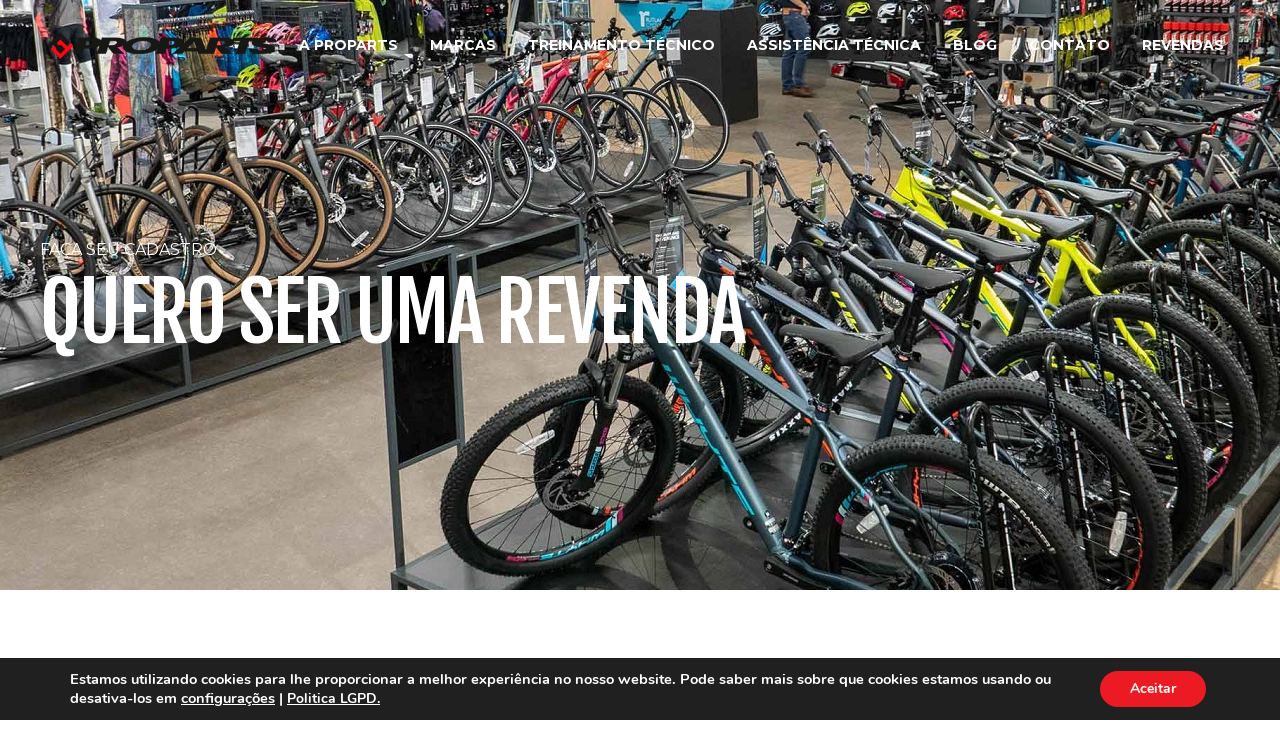

--- FILE ---
content_type: text/html; charset=UTF-8
request_url: https://proparts.esp.br/quero-ser-uma-revenda/
body_size: 16160
content:

<!DOCTYPE html>
<html lang="pt-BR">
<head>
    	
        <meta charset="UTF-8"/>
    	<meta name="format-detection" content="telephone=no">
        <link rel="profile" href="https://gmpg.org/xfn/11"/>
        <link rel="pingback" href="https://proparts.esp.br/xmlrpc.php"/>

                <meta name="viewport" content="width=device-width,initial-scale=1,user-scalable=no">
        
	<title>Quero ser uma revenda &#8211; Proparts</title>
<script type="application/javascript">var edgtCoreAjaxUrl = "https://proparts.esp.br/wp-admin/admin-ajax.php"</script><script type="application/javascript">var EdgefAjaxUrl = "https://proparts.esp.br/wp-admin/admin-ajax.php"</script><meta name='robots' content='max-image-preview:large' />
	<style>img:is([sizes="auto" i], [sizes^="auto," i]) { contain-intrinsic-size: 3000px 1500px }</style>
	<link rel='dns-prefetch' href='//fonts.googleapis.com' />
<link rel="alternate" type="application/rss+xml" title="Feed para Proparts &raquo;" href="https://proparts.esp.br/feed/" />
<link rel="alternate" type="application/rss+xml" title="Feed de comentários para Proparts &raquo;" href="https://proparts.esp.br/comments/feed/" />
<script type="text/javascript">
/* <![CDATA[ */
window._wpemojiSettings = {"baseUrl":"https:\/\/s.w.org\/images\/core\/emoji\/16.0.1\/72x72\/","ext":".png","svgUrl":"https:\/\/s.w.org\/images\/core\/emoji\/16.0.1\/svg\/","svgExt":".svg","source":{"concatemoji":"https:\/\/proparts.esp.br\/wp-includes\/js\/wp-emoji-release.min.js?ver=6.8.3"}};
/*! This file is auto-generated */
!function(s,n){var o,i,e;function c(e){try{var t={supportTests:e,timestamp:(new Date).valueOf()};sessionStorage.setItem(o,JSON.stringify(t))}catch(e){}}function p(e,t,n){e.clearRect(0,0,e.canvas.width,e.canvas.height),e.fillText(t,0,0);var t=new Uint32Array(e.getImageData(0,0,e.canvas.width,e.canvas.height).data),a=(e.clearRect(0,0,e.canvas.width,e.canvas.height),e.fillText(n,0,0),new Uint32Array(e.getImageData(0,0,e.canvas.width,e.canvas.height).data));return t.every(function(e,t){return e===a[t]})}function u(e,t){e.clearRect(0,0,e.canvas.width,e.canvas.height),e.fillText(t,0,0);for(var n=e.getImageData(16,16,1,1),a=0;a<n.data.length;a++)if(0!==n.data[a])return!1;return!0}function f(e,t,n,a){switch(t){case"flag":return n(e,"\ud83c\udff3\ufe0f\u200d\u26a7\ufe0f","\ud83c\udff3\ufe0f\u200b\u26a7\ufe0f")?!1:!n(e,"\ud83c\udde8\ud83c\uddf6","\ud83c\udde8\u200b\ud83c\uddf6")&&!n(e,"\ud83c\udff4\udb40\udc67\udb40\udc62\udb40\udc65\udb40\udc6e\udb40\udc67\udb40\udc7f","\ud83c\udff4\u200b\udb40\udc67\u200b\udb40\udc62\u200b\udb40\udc65\u200b\udb40\udc6e\u200b\udb40\udc67\u200b\udb40\udc7f");case"emoji":return!a(e,"\ud83e\udedf")}return!1}function g(e,t,n,a){var r="undefined"!=typeof WorkerGlobalScope&&self instanceof WorkerGlobalScope?new OffscreenCanvas(300,150):s.createElement("canvas"),o=r.getContext("2d",{willReadFrequently:!0}),i=(o.textBaseline="top",o.font="600 32px Arial",{});return e.forEach(function(e){i[e]=t(o,e,n,a)}),i}function t(e){var t=s.createElement("script");t.src=e,t.defer=!0,s.head.appendChild(t)}"undefined"!=typeof Promise&&(o="wpEmojiSettingsSupports",i=["flag","emoji"],n.supports={everything:!0,everythingExceptFlag:!0},e=new Promise(function(e){s.addEventListener("DOMContentLoaded",e,{once:!0})}),new Promise(function(t){var n=function(){try{var e=JSON.parse(sessionStorage.getItem(o));if("object"==typeof e&&"number"==typeof e.timestamp&&(new Date).valueOf()<e.timestamp+604800&&"object"==typeof e.supportTests)return e.supportTests}catch(e){}return null}();if(!n){if("undefined"!=typeof Worker&&"undefined"!=typeof OffscreenCanvas&&"undefined"!=typeof URL&&URL.createObjectURL&&"undefined"!=typeof Blob)try{var e="postMessage("+g.toString()+"("+[JSON.stringify(i),f.toString(),p.toString(),u.toString()].join(",")+"));",a=new Blob([e],{type:"text/javascript"}),r=new Worker(URL.createObjectURL(a),{name:"wpTestEmojiSupports"});return void(r.onmessage=function(e){c(n=e.data),r.terminate(),t(n)})}catch(e){}c(n=g(i,f,p,u))}t(n)}).then(function(e){for(var t in e)n.supports[t]=e[t],n.supports.everything=n.supports.everything&&n.supports[t],"flag"!==t&&(n.supports.everythingExceptFlag=n.supports.everythingExceptFlag&&n.supports[t]);n.supports.everythingExceptFlag=n.supports.everythingExceptFlag&&!n.supports.flag,n.DOMReady=!1,n.readyCallback=function(){n.DOMReady=!0}}).then(function(){return e}).then(function(){var e;n.supports.everything||(n.readyCallback(),(e=n.source||{}).concatemoji?t(e.concatemoji):e.wpemoji&&e.twemoji&&(t(e.twemoji),t(e.wpemoji)))}))}((window,document),window._wpemojiSettings);
/* ]]> */
</script>
<style id='wp-emoji-styles-inline-css' type='text/css'>

	img.wp-smiley, img.emoji {
		display: inline !important;
		border: none !important;
		box-shadow: none !important;
		height: 1em !important;
		width: 1em !important;
		margin: 0 0.07em !important;
		vertical-align: -0.1em !important;
		background: none !important;
		padding: 0 !important;
	}
</style>
<link rel='stylesheet' id='wp-block-library-css' href='https://proparts.esp.br/wp-includes/css/dist/block-library/style.min.css?ver=6.8.3' type='text/css' media='all' />
<style id='classic-theme-styles-inline-css' type='text/css'>
/*! This file is auto-generated */
.wp-block-button__link{color:#fff;background-color:#32373c;border-radius:9999px;box-shadow:none;text-decoration:none;padding:calc(.667em + 2px) calc(1.333em + 2px);font-size:1.125em}.wp-block-file__button{background:#32373c;color:#fff;text-decoration:none}
</style>
<style id='global-styles-inline-css' type='text/css'>
:root{--wp--preset--aspect-ratio--square: 1;--wp--preset--aspect-ratio--4-3: 4/3;--wp--preset--aspect-ratio--3-4: 3/4;--wp--preset--aspect-ratio--3-2: 3/2;--wp--preset--aspect-ratio--2-3: 2/3;--wp--preset--aspect-ratio--16-9: 16/9;--wp--preset--aspect-ratio--9-16: 9/16;--wp--preset--color--black: #000000;--wp--preset--color--cyan-bluish-gray: #abb8c3;--wp--preset--color--white: #ffffff;--wp--preset--color--pale-pink: #f78da7;--wp--preset--color--vivid-red: #cf2e2e;--wp--preset--color--luminous-vivid-orange: #ff6900;--wp--preset--color--luminous-vivid-amber: #fcb900;--wp--preset--color--light-green-cyan: #7bdcb5;--wp--preset--color--vivid-green-cyan: #00d084;--wp--preset--color--pale-cyan-blue: #8ed1fc;--wp--preset--color--vivid-cyan-blue: #0693e3;--wp--preset--color--vivid-purple: #9b51e0;--wp--preset--gradient--vivid-cyan-blue-to-vivid-purple: linear-gradient(135deg,rgba(6,147,227,1) 0%,rgb(155,81,224) 100%);--wp--preset--gradient--light-green-cyan-to-vivid-green-cyan: linear-gradient(135deg,rgb(122,220,180) 0%,rgb(0,208,130) 100%);--wp--preset--gradient--luminous-vivid-amber-to-luminous-vivid-orange: linear-gradient(135deg,rgba(252,185,0,1) 0%,rgba(255,105,0,1) 100%);--wp--preset--gradient--luminous-vivid-orange-to-vivid-red: linear-gradient(135deg,rgba(255,105,0,1) 0%,rgb(207,46,46) 100%);--wp--preset--gradient--very-light-gray-to-cyan-bluish-gray: linear-gradient(135deg,rgb(238,238,238) 0%,rgb(169,184,195) 100%);--wp--preset--gradient--cool-to-warm-spectrum: linear-gradient(135deg,rgb(74,234,220) 0%,rgb(151,120,209) 20%,rgb(207,42,186) 40%,rgb(238,44,130) 60%,rgb(251,105,98) 80%,rgb(254,248,76) 100%);--wp--preset--gradient--blush-light-purple: linear-gradient(135deg,rgb(255,206,236) 0%,rgb(152,150,240) 100%);--wp--preset--gradient--blush-bordeaux: linear-gradient(135deg,rgb(254,205,165) 0%,rgb(254,45,45) 50%,rgb(107,0,62) 100%);--wp--preset--gradient--luminous-dusk: linear-gradient(135deg,rgb(255,203,112) 0%,rgb(199,81,192) 50%,rgb(65,88,208) 100%);--wp--preset--gradient--pale-ocean: linear-gradient(135deg,rgb(255,245,203) 0%,rgb(182,227,212) 50%,rgb(51,167,181) 100%);--wp--preset--gradient--electric-grass: linear-gradient(135deg,rgb(202,248,128) 0%,rgb(113,206,126) 100%);--wp--preset--gradient--midnight: linear-gradient(135deg,rgb(2,3,129) 0%,rgb(40,116,252) 100%);--wp--preset--font-size--small: 13px;--wp--preset--font-size--medium: 20px;--wp--preset--font-size--large: 36px;--wp--preset--font-size--x-large: 42px;--wp--preset--spacing--20: 0.44rem;--wp--preset--spacing--30: 0.67rem;--wp--preset--spacing--40: 1rem;--wp--preset--spacing--50: 1.5rem;--wp--preset--spacing--60: 2.25rem;--wp--preset--spacing--70: 3.38rem;--wp--preset--spacing--80: 5.06rem;--wp--preset--shadow--natural: 6px 6px 9px rgba(0, 0, 0, 0.2);--wp--preset--shadow--deep: 12px 12px 50px rgba(0, 0, 0, 0.4);--wp--preset--shadow--sharp: 6px 6px 0px rgba(0, 0, 0, 0.2);--wp--preset--shadow--outlined: 6px 6px 0px -3px rgba(255, 255, 255, 1), 6px 6px rgba(0, 0, 0, 1);--wp--preset--shadow--crisp: 6px 6px 0px rgba(0, 0, 0, 1);}:where(.is-layout-flex){gap: 0.5em;}:where(.is-layout-grid){gap: 0.5em;}body .is-layout-flex{display: flex;}.is-layout-flex{flex-wrap: wrap;align-items: center;}.is-layout-flex > :is(*, div){margin: 0;}body .is-layout-grid{display: grid;}.is-layout-grid > :is(*, div){margin: 0;}:where(.wp-block-columns.is-layout-flex){gap: 2em;}:where(.wp-block-columns.is-layout-grid){gap: 2em;}:where(.wp-block-post-template.is-layout-flex){gap: 1.25em;}:where(.wp-block-post-template.is-layout-grid){gap: 1.25em;}.has-black-color{color: var(--wp--preset--color--black) !important;}.has-cyan-bluish-gray-color{color: var(--wp--preset--color--cyan-bluish-gray) !important;}.has-white-color{color: var(--wp--preset--color--white) !important;}.has-pale-pink-color{color: var(--wp--preset--color--pale-pink) !important;}.has-vivid-red-color{color: var(--wp--preset--color--vivid-red) !important;}.has-luminous-vivid-orange-color{color: var(--wp--preset--color--luminous-vivid-orange) !important;}.has-luminous-vivid-amber-color{color: var(--wp--preset--color--luminous-vivid-amber) !important;}.has-light-green-cyan-color{color: var(--wp--preset--color--light-green-cyan) !important;}.has-vivid-green-cyan-color{color: var(--wp--preset--color--vivid-green-cyan) !important;}.has-pale-cyan-blue-color{color: var(--wp--preset--color--pale-cyan-blue) !important;}.has-vivid-cyan-blue-color{color: var(--wp--preset--color--vivid-cyan-blue) !important;}.has-vivid-purple-color{color: var(--wp--preset--color--vivid-purple) !important;}.has-black-background-color{background-color: var(--wp--preset--color--black) !important;}.has-cyan-bluish-gray-background-color{background-color: var(--wp--preset--color--cyan-bluish-gray) !important;}.has-white-background-color{background-color: var(--wp--preset--color--white) !important;}.has-pale-pink-background-color{background-color: var(--wp--preset--color--pale-pink) !important;}.has-vivid-red-background-color{background-color: var(--wp--preset--color--vivid-red) !important;}.has-luminous-vivid-orange-background-color{background-color: var(--wp--preset--color--luminous-vivid-orange) !important;}.has-luminous-vivid-amber-background-color{background-color: var(--wp--preset--color--luminous-vivid-amber) !important;}.has-light-green-cyan-background-color{background-color: var(--wp--preset--color--light-green-cyan) !important;}.has-vivid-green-cyan-background-color{background-color: var(--wp--preset--color--vivid-green-cyan) !important;}.has-pale-cyan-blue-background-color{background-color: var(--wp--preset--color--pale-cyan-blue) !important;}.has-vivid-cyan-blue-background-color{background-color: var(--wp--preset--color--vivid-cyan-blue) !important;}.has-vivid-purple-background-color{background-color: var(--wp--preset--color--vivid-purple) !important;}.has-black-border-color{border-color: var(--wp--preset--color--black) !important;}.has-cyan-bluish-gray-border-color{border-color: var(--wp--preset--color--cyan-bluish-gray) !important;}.has-white-border-color{border-color: var(--wp--preset--color--white) !important;}.has-pale-pink-border-color{border-color: var(--wp--preset--color--pale-pink) !important;}.has-vivid-red-border-color{border-color: var(--wp--preset--color--vivid-red) !important;}.has-luminous-vivid-orange-border-color{border-color: var(--wp--preset--color--luminous-vivid-orange) !important;}.has-luminous-vivid-amber-border-color{border-color: var(--wp--preset--color--luminous-vivid-amber) !important;}.has-light-green-cyan-border-color{border-color: var(--wp--preset--color--light-green-cyan) !important;}.has-vivid-green-cyan-border-color{border-color: var(--wp--preset--color--vivid-green-cyan) !important;}.has-pale-cyan-blue-border-color{border-color: var(--wp--preset--color--pale-cyan-blue) !important;}.has-vivid-cyan-blue-border-color{border-color: var(--wp--preset--color--vivid-cyan-blue) !important;}.has-vivid-purple-border-color{border-color: var(--wp--preset--color--vivid-purple) !important;}.has-vivid-cyan-blue-to-vivid-purple-gradient-background{background: var(--wp--preset--gradient--vivid-cyan-blue-to-vivid-purple) !important;}.has-light-green-cyan-to-vivid-green-cyan-gradient-background{background: var(--wp--preset--gradient--light-green-cyan-to-vivid-green-cyan) !important;}.has-luminous-vivid-amber-to-luminous-vivid-orange-gradient-background{background: var(--wp--preset--gradient--luminous-vivid-amber-to-luminous-vivid-orange) !important;}.has-luminous-vivid-orange-to-vivid-red-gradient-background{background: var(--wp--preset--gradient--luminous-vivid-orange-to-vivid-red) !important;}.has-very-light-gray-to-cyan-bluish-gray-gradient-background{background: var(--wp--preset--gradient--very-light-gray-to-cyan-bluish-gray) !important;}.has-cool-to-warm-spectrum-gradient-background{background: var(--wp--preset--gradient--cool-to-warm-spectrum) !important;}.has-blush-light-purple-gradient-background{background: var(--wp--preset--gradient--blush-light-purple) !important;}.has-blush-bordeaux-gradient-background{background: var(--wp--preset--gradient--blush-bordeaux) !important;}.has-luminous-dusk-gradient-background{background: var(--wp--preset--gradient--luminous-dusk) !important;}.has-pale-ocean-gradient-background{background: var(--wp--preset--gradient--pale-ocean) !important;}.has-electric-grass-gradient-background{background: var(--wp--preset--gradient--electric-grass) !important;}.has-midnight-gradient-background{background: var(--wp--preset--gradient--midnight) !important;}.has-small-font-size{font-size: var(--wp--preset--font-size--small) !important;}.has-medium-font-size{font-size: var(--wp--preset--font-size--medium) !important;}.has-large-font-size{font-size: var(--wp--preset--font-size--large) !important;}.has-x-large-font-size{font-size: var(--wp--preset--font-size--x-large) !important;}
:where(.wp-block-post-template.is-layout-flex){gap: 1.25em;}:where(.wp-block-post-template.is-layout-grid){gap: 1.25em;}
:where(.wp-block-columns.is-layout-flex){gap: 2em;}:where(.wp-block-columns.is-layout-grid){gap: 2em;}
:root :where(.wp-block-pullquote){font-size: 1.5em;line-height: 1.6;}
</style>
<link rel='stylesheet' id='contact-form-7-css' href='https://proparts.esp.br/wp-content/plugins/contact-form-7/includes/css/styles.css?ver=6.1.3' type='text/css' media='all' />
<link rel='stylesheet' id='wpsl-styles-css' href='https://proparts.esp.br/wp-content/plugins/wp-store-locator/css/styles.min.css?ver=2.2.241' type='text/css' media='all' />
<link rel='stylesheet' id='freestyle-edge-default-style-css' href='https://proparts.esp.br/wp-content/themes/freestyle/style.css?ver=6.8.3' type='text/css' media='all' />
<link rel='stylesheet' id='freestyle_edge_default_child_style-css' href='https://proparts.esp.br/wp-content/themes/freestyle-child/style.css?ver=1764572873' type='text/css' media='' />
<link rel='stylesheet' id='freestyle-edge-modules-plugins-css' href='https://proparts.esp.br/wp-content/themes/freestyle/assets/css/plugins.min.css?ver=6.8.3' type='text/css' media='all' />
<link rel='stylesheet' id='freestyle-edge_modules-css' href='https://proparts.esp.br/wp-content/themes/freestyle/assets/css/modules.min.css?ver=6.8.3' type='text/css' media='all' />
<link rel='stylesheet' id='edgtf-font_awesome-css' href='https://proparts.esp.br/wp-content/themes/freestyle/assets/css/font-awesome/css/font-awesome.min.css?ver=6.8.3' type='text/css' media='all' />
<link rel='stylesheet' id='edgtf-font_elegant-css' href='https://proparts.esp.br/wp-content/themes/freestyle/assets/css/elegant-icons/style.min.css?ver=6.8.3' type='text/css' media='all' />
<link rel='stylesheet' id='edgtf-ion_icons-css' href='https://proparts.esp.br/wp-content/themes/freestyle/assets/css/ion-icons/css/ionicons.min.css?ver=6.8.3' type='text/css' media='all' />
<link rel='stylesheet' id='edgtf-linea_icons-css' href='https://proparts.esp.br/wp-content/themes/freestyle/assets/css/linea-icons/style.css?ver=6.8.3' type='text/css' media='all' />
<link rel='stylesheet' id='edgtf-linear_icons-css' href='https://proparts.esp.br/wp-content/themes/freestyle/assets/css/linear-icons/style.css?ver=6.8.3' type='text/css' media='all' />
<link rel='stylesheet' id='edgtf-simple_line_icons-css' href='https://proparts.esp.br/wp-content/themes/freestyle/assets/css/simple-line-icons/simple-line-icons.css?ver=6.8.3' type='text/css' media='all' />
<link rel='stylesheet' id='edgtf-dripicons-css' href='https://proparts.esp.br/wp-content/themes/freestyle/assets/css/dripicons/dripicons.css?ver=6.8.3' type='text/css' media='all' />
<link rel='stylesheet' id='edgtf-ico_moon-css' href='https://proparts.esp.br/wp-content/themes/freestyle/assets/css/icomoon/css/icomoon.css?ver=6.8.3' type='text/css' media='all' />
<link rel='stylesheet' id='freestyle-edge-style-dynamic-css' href='https://proparts.esp.br/wp-content/themes/freestyle/assets/css/style_dynamic.css?ver=1637657493' type='text/css' media='all' />
<link rel='stylesheet' id='freestyle-edge-modules-responsive-css' href='https://proparts.esp.br/wp-content/themes/freestyle/assets/css/modules-responsive.min.css?ver=6.8.3' type='text/css' media='all' />
<link rel='stylesheet' id='freestyle-edge-blog-responsive-css' href='https://proparts.esp.br/wp-content/themes/freestyle/assets/css/blog-responsive.min.css?ver=6.8.3' type='text/css' media='all' />
<link rel='stylesheet' id='freestyle-edge-style-dynamic-responsive-css' href='https://proparts.esp.br/wp-content/themes/freestyle/assets/css/style_dynamic_responsive.css?ver=1637657493' type='text/css' media='all' />
<link rel='stylesheet' id='js_composer_front-css' href='https://proparts.esp.br/wp-content/plugins/js_composer/assets/css/js_composer.min.css?ver=6.6.0' type='text/css' media='all' />
<link rel='stylesheet' id='freestyle-edge-google-fonts-css' href='https://fonts.googleapis.com/css?family=Fjalla+One%3A100%2C100italic%2C200%2C200italic%2C300%2C300italic%2C400%2C400italic%2C500%2C500italic%2C600%2C600italic%2C700%2C700italic%2C800%2C800italic%2C900%2C900italic%7CMontserrat%3A100%2C100italic%2C200%2C200italic%2C300%2C300italic%2C400%2C400italic%2C500%2C500italic%2C600%2C600italic%2C700%2C700italic%2C800%2C800italic%2C900%2C900italic%7CUbuntu%3A100%2C100italic%2C200%2C200italic%2C300%2C300italic%2C400%2C400italic%2C500%2C500italic%2C600%2C600italic%2C700%2C700italic%2C800%2C800italic%2C900%2C900italic%7CMontserrat%3A100%2C100italic%2C200%2C200italic%2C300%2C300italic%2C400%2C400italic%2C500%2C500italic%2C600%2C600italic%2C700%2C700italic%2C800%2C800italic%2C900%2C900italic%7CRaleway%3A100%2C100italic%2C200%2C200italic%2C300%2C300italic%2C400%2C400italic%2C500%2C500italic%2C600%2C600italic%2C700%2C700italic%2C800%2C800italic%2C900%2C900italic%7CUbuntu%3A100%2C100italic%2C200%2C200italic%2C300%2C300italic%2C400%2C400italic%2C500%2C500italic%2C600%2C600italic%2C700%2C700italic%2C800%2C800italic%2C900%2C900italic&#038;subset=latin%2Clatin-ext&#038;ver=1.0.0' type='text/css' media='all' />
<link rel='stylesheet' id='cf7cf-style-css' href='https://proparts.esp.br/wp-content/plugins/cf7-conditional-fields/style.css?ver=2.6.6' type='text/css' media='all' />
<link rel='stylesheet' id='moove_gdpr_frontend-css' href='https://proparts.esp.br/wp-content/plugins/gdpr-cookie-compliance/dist/styles/gdpr-main.css?ver=5.0.9' type='text/css' media='all' />
<style id='moove_gdpr_frontend-inline-css' type='text/css'>
#moove_gdpr_cookie_modal,#moove_gdpr_cookie_info_bar,.gdpr_cookie_settings_shortcode_content{font-family:&#039;Nunito&#039;,sans-serif}#moove_gdpr_save_popup_settings_button{background-color:#373737;color:#fff}#moove_gdpr_save_popup_settings_button:hover{background-color:#000}#moove_gdpr_cookie_info_bar .moove-gdpr-info-bar-container .moove-gdpr-info-bar-content a.mgbutton,#moove_gdpr_cookie_info_bar .moove-gdpr-info-bar-container .moove-gdpr-info-bar-content button.mgbutton{background-color:#ec1b23}#moove_gdpr_cookie_modal .moove-gdpr-modal-content .moove-gdpr-modal-footer-content .moove-gdpr-button-holder a.mgbutton,#moove_gdpr_cookie_modal .moove-gdpr-modal-content .moove-gdpr-modal-footer-content .moove-gdpr-button-holder button.mgbutton,.gdpr_cookie_settings_shortcode_content .gdpr-shr-button.button-green{background-color:#ec1b23;border-color:#ec1b23}#moove_gdpr_cookie_modal .moove-gdpr-modal-content .moove-gdpr-modal-footer-content .moove-gdpr-button-holder a.mgbutton:hover,#moove_gdpr_cookie_modal .moove-gdpr-modal-content .moove-gdpr-modal-footer-content .moove-gdpr-button-holder button.mgbutton:hover,.gdpr_cookie_settings_shortcode_content .gdpr-shr-button.button-green:hover{background-color:#fff;color:#ec1b23}#moove_gdpr_cookie_modal .moove-gdpr-modal-content .moove-gdpr-modal-close i,#moove_gdpr_cookie_modal .moove-gdpr-modal-content .moove-gdpr-modal-close span.gdpr-icon{background-color:#ec1b23;border:1px solid #ec1b23}#moove_gdpr_cookie_info_bar span.moove-gdpr-infobar-allow-all.focus-g,#moove_gdpr_cookie_info_bar span.moove-gdpr-infobar-allow-all:focus,#moove_gdpr_cookie_info_bar button.moove-gdpr-infobar-allow-all.focus-g,#moove_gdpr_cookie_info_bar button.moove-gdpr-infobar-allow-all:focus,#moove_gdpr_cookie_info_bar span.moove-gdpr-infobar-reject-btn.focus-g,#moove_gdpr_cookie_info_bar span.moove-gdpr-infobar-reject-btn:focus,#moove_gdpr_cookie_info_bar button.moove-gdpr-infobar-reject-btn.focus-g,#moove_gdpr_cookie_info_bar button.moove-gdpr-infobar-reject-btn:focus,#moove_gdpr_cookie_info_bar span.change-settings-button.focus-g,#moove_gdpr_cookie_info_bar span.change-settings-button:focus,#moove_gdpr_cookie_info_bar button.change-settings-button.focus-g,#moove_gdpr_cookie_info_bar button.change-settings-button:focus{-webkit-box-shadow:0 0 1px 3px #ec1b23;-moz-box-shadow:0 0 1px 3px #ec1b23;box-shadow:0 0 1px 3px #ec1b23}#moove_gdpr_cookie_modal .moove-gdpr-modal-content .moove-gdpr-modal-close i:hover,#moove_gdpr_cookie_modal .moove-gdpr-modal-content .moove-gdpr-modal-close span.gdpr-icon:hover,#moove_gdpr_cookie_info_bar span[data-href]>u.change-settings-button{color:#ec1b23}#moove_gdpr_cookie_modal .moove-gdpr-modal-content .moove-gdpr-modal-left-content #moove-gdpr-menu li.menu-item-selected a span.gdpr-icon,#moove_gdpr_cookie_modal .moove-gdpr-modal-content .moove-gdpr-modal-left-content #moove-gdpr-menu li.menu-item-selected button span.gdpr-icon{color:inherit}#moove_gdpr_cookie_modal .moove-gdpr-modal-content .moove-gdpr-modal-left-content #moove-gdpr-menu li a span.gdpr-icon,#moove_gdpr_cookie_modal .moove-gdpr-modal-content .moove-gdpr-modal-left-content #moove-gdpr-menu li button span.gdpr-icon{color:inherit}#moove_gdpr_cookie_modal .gdpr-acc-link{line-height:0;font-size:0;color:transparent;position:absolute}#moove_gdpr_cookie_modal .moove-gdpr-modal-content .moove-gdpr-modal-close:hover i,#moove_gdpr_cookie_modal .moove-gdpr-modal-content .moove-gdpr-modal-left-content #moove-gdpr-menu li a,#moove_gdpr_cookie_modal .moove-gdpr-modal-content .moove-gdpr-modal-left-content #moove-gdpr-menu li button,#moove_gdpr_cookie_modal .moove-gdpr-modal-content .moove-gdpr-modal-left-content #moove-gdpr-menu li button i,#moove_gdpr_cookie_modal .moove-gdpr-modal-content .moove-gdpr-modal-left-content #moove-gdpr-menu li a i,#moove_gdpr_cookie_modal .moove-gdpr-modal-content .moove-gdpr-tab-main .moove-gdpr-tab-main-content a:hover,#moove_gdpr_cookie_info_bar.moove-gdpr-dark-scheme .moove-gdpr-info-bar-container .moove-gdpr-info-bar-content a.mgbutton:hover,#moove_gdpr_cookie_info_bar.moove-gdpr-dark-scheme .moove-gdpr-info-bar-container .moove-gdpr-info-bar-content button.mgbutton:hover,#moove_gdpr_cookie_info_bar.moove-gdpr-dark-scheme .moove-gdpr-info-bar-container .moove-gdpr-info-bar-content a:hover,#moove_gdpr_cookie_info_bar.moove-gdpr-dark-scheme .moove-gdpr-info-bar-container .moove-gdpr-info-bar-content button:hover,#moove_gdpr_cookie_info_bar.moove-gdpr-dark-scheme .moove-gdpr-info-bar-container .moove-gdpr-info-bar-content span.change-settings-button:hover,#moove_gdpr_cookie_info_bar.moove-gdpr-dark-scheme .moove-gdpr-info-bar-container .moove-gdpr-info-bar-content button.change-settings-button:hover,#moove_gdpr_cookie_info_bar.moove-gdpr-dark-scheme .moove-gdpr-info-bar-container .moove-gdpr-info-bar-content u.change-settings-button:hover,#moove_gdpr_cookie_info_bar span[data-href]>u.change-settings-button,#moove_gdpr_cookie_info_bar.moove-gdpr-dark-scheme .moove-gdpr-info-bar-container .moove-gdpr-info-bar-content a.mgbutton.focus-g,#moove_gdpr_cookie_info_bar.moove-gdpr-dark-scheme .moove-gdpr-info-bar-container .moove-gdpr-info-bar-content button.mgbutton.focus-g,#moove_gdpr_cookie_info_bar.moove-gdpr-dark-scheme .moove-gdpr-info-bar-container .moove-gdpr-info-bar-content a.focus-g,#moove_gdpr_cookie_info_bar.moove-gdpr-dark-scheme .moove-gdpr-info-bar-container .moove-gdpr-info-bar-content button.focus-g,#moove_gdpr_cookie_info_bar.moove-gdpr-dark-scheme .moove-gdpr-info-bar-container .moove-gdpr-info-bar-content a.mgbutton:focus,#moove_gdpr_cookie_info_bar.moove-gdpr-dark-scheme .moove-gdpr-info-bar-container .moove-gdpr-info-bar-content button.mgbutton:focus,#moove_gdpr_cookie_info_bar.moove-gdpr-dark-scheme .moove-gdpr-info-bar-container .moove-gdpr-info-bar-content a:focus,#moove_gdpr_cookie_info_bar.moove-gdpr-dark-scheme .moove-gdpr-info-bar-container .moove-gdpr-info-bar-content button:focus,#moove_gdpr_cookie_info_bar.moove-gdpr-dark-scheme .moove-gdpr-info-bar-container .moove-gdpr-info-bar-content span.change-settings-button.focus-g,span.change-settings-button:focus,button.change-settings-button.focus-g,button.change-settings-button:focus,#moove_gdpr_cookie_info_bar.moove-gdpr-dark-scheme .moove-gdpr-info-bar-container .moove-gdpr-info-bar-content u.change-settings-button.focus-g,#moove_gdpr_cookie_info_bar.moove-gdpr-dark-scheme .moove-gdpr-info-bar-container .moove-gdpr-info-bar-content u.change-settings-button:focus{color:#ec1b23}#moove_gdpr_cookie_modal .moove-gdpr-branding.focus-g span,#moove_gdpr_cookie_modal .moove-gdpr-modal-content .moove-gdpr-tab-main a.focus-g,#moove_gdpr_cookie_modal .moove-gdpr-modal-content .moove-gdpr-tab-main .gdpr-cd-details-toggle.focus-g{color:#ec1b23}#moove_gdpr_cookie_modal.gdpr_lightbox-hide{display:none}
</style>
<script  src="https://proparts.esp.br/wp-content/cache/minify/818c0.js"></script>



<script  async src="https://proparts.esp.br/wp-content/cache/minify/8bf91.js"></script>

<link rel="https://api.w.org/" href="https://proparts.esp.br/wp-json/" /><link rel="alternate" title="JSON" type="application/json" href="https://proparts.esp.br/wp-json/wp/v2/pages/25876" /><meta name="generator" content="WordPress 6.8.3" />
<link rel="canonical" href="https://proparts.esp.br/quero-ser-uma-revenda/" />
<link rel='shortlink' href='https://proparts.esp.br/?p=25876' />
<link rel="alternate" title="oEmbed (JSON)" type="application/json+oembed" href="https://proparts.esp.br/wp-json/oembed/1.0/embed?url=https%3A%2F%2Fproparts.esp.br%2Fquero-ser-uma-revenda%2F" />
<link rel="alternate" title="oEmbed (XML)" type="text/xml+oembed" href="https://proparts.esp.br/wp-json/oembed/1.0/embed?url=https%3A%2F%2Fproparts.esp.br%2Fquero-ser-uma-revenda%2F&#038;format=xml" />
<meta name="generator" content="Powered by WPBakery Page Builder - drag and drop page builder for WordPress."/>
<meta name="generator" content="Powered by Slider Revolution 6.7.37 - responsive, Mobile-Friendly Slider Plugin for WordPress with comfortable drag and drop interface." />
<link rel="icon" href="https://proparts.esp.br/wp-content/uploads/2019/09/cropped-Favicon-32x32.png" sizes="32x32" />
<link rel="icon" href="https://proparts.esp.br/wp-content/uploads/2019/09/cropped-Favicon-192x192.png" sizes="192x192" />
<link rel="apple-touch-icon" href="https://proparts.esp.br/wp-content/uploads/2019/09/cropped-Favicon-180x180.png" />
<meta name="msapplication-TileImage" content="https://proparts.esp.br/wp-content/uploads/2019/09/cropped-Favicon-270x270.png" />
<script>function setREVStartSize(e){
			//window.requestAnimationFrame(function() {
				window.RSIW = window.RSIW===undefined ? window.innerWidth : window.RSIW;
				window.RSIH = window.RSIH===undefined ? window.innerHeight : window.RSIH;
				try {
					var pw = document.getElementById(e.c).parentNode.offsetWidth,
						newh;
					pw = pw===0 || isNaN(pw) || (e.l=="fullwidth" || e.layout=="fullwidth") ? window.RSIW : pw;
					e.tabw = e.tabw===undefined ? 0 : parseInt(e.tabw);
					e.thumbw = e.thumbw===undefined ? 0 : parseInt(e.thumbw);
					e.tabh = e.tabh===undefined ? 0 : parseInt(e.tabh);
					e.thumbh = e.thumbh===undefined ? 0 : parseInt(e.thumbh);
					e.tabhide = e.tabhide===undefined ? 0 : parseInt(e.tabhide);
					e.thumbhide = e.thumbhide===undefined ? 0 : parseInt(e.thumbhide);
					e.mh = e.mh===undefined || e.mh=="" || e.mh==="auto" ? 0 : parseInt(e.mh,0);
					if(e.layout==="fullscreen" || e.l==="fullscreen")
						newh = Math.max(e.mh,window.RSIH);
					else{
						e.gw = Array.isArray(e.gw) ? e.gw : [e.gw];
						for (var i in e.rl) if (e.gw[i]===undefined || e.gw[i]===0) e.gw[i] = e.gw[i-1];
						e.gh = e.el===undefined || e.el==="" || (Array.isArray(e.el) && e.el.length==0)? e.gh : e.el;
						e.gh = Array.isArray(e.gh) ? e.gh : [e.gh];
						for (var i in e.rl) if (e.gh[i]===undefined || e.gh[i]===0) e.gh[i] = e.gh[i-1];
											
						var nl = new Array(e.rl.length),
							ix = 0,
							sl;
						e.tabw = e.tabhide>=pw ? 0 : e.tabw;
						e.thumbw = e.thumbhide>=pw ? 0 : e.thumbw;
						e.tabh = e.tabhide>=pw ? 0 : e.tabh;
						e.thumbh = e.thumbhide>=pw ? 0 : e.thumbh;
						for (var i in e.rl) nl[i] = e.rl[i]<window.RSIW ? 0 : e.rl[i];
						sl = nl[0];
						for (var i in nl) if (sl>nl[i] && nl[i]>0) { sl = nl[i]; ix=i;}
						var m = pw>(e.gw[ix]+e.tabw+e.thumbw) ? 1 : (pw-(e.tabw+e.thumbw)) / (e.gw[ix]);
						newh =  (e.gh[ix] * m) + (e.tabh + e.thumbh);
					}
					var el = document.getElementById(e.c);
					if (el!==null && el) el.style.height = newh+"px";
					el = document.getElementById(e.c+"_wrapper");
					if (el!==null && el) {
						el.style.height = newh+"px";
						el.style.display = "block";
					}
				} catch(e){
					console.log("Failure at Presize of Slider:" + e)
				}
			//});
		  };</script>
<style type="text/css" data-type="vc_custom-css">input{
    width: 100%;
    padding: 10px;
    margin: 10px 0 0;
}

.form{border:none}.form-box{text-align:left;margin:1rem auto;border:1px solid #eee}.form-box fieldset{border:none;padding:1rem}.form-box-heading{display: flex;position: relative;padding:1.5rem;background:#f7f7f7;border-bottom:0.1rem solid #eee;font-weight:200;line-height:2rem;font-size:1.6rem;color:#333;vertical-align:top;box-sizing:border-box}.form-box-bt{padding:1rem 2rem;background-color:#f5f5f5;border-top:0.1rem solid #ddd;overflow:hidden}.form-item{overflow:hidden;padding:0.5rem 1rem;vertical-align:top;color:#666;display:inline-block;vertical-align:top;box-sizing:border-box}.form-item label{font-size:1.2rem}.form input[type=text],.form input[type=email],.form input[type=tel],.form input[type=password],.form select,.form textarea,.form input[type=TextBox]{border:0.1rem solid #dcdcdc;color:#707070;font-family:inherit;font-size:1.2rem;padding:0.6rem;vertical-align:middle;box-sizing:border-box;width:100%}.form select{font-size:1.3rem}.form input::-webkit-input-placeholder{color:#878787}.form input:-moz-placeholder{color:#878787}.form input::-moz-placeholder{color:#878787}.form input:-moz-placeholder{color:#878787}.form input:-ms-input-placeholder{color:#878787}.form textarea::-webkit-input-placeholder{color:#878787}.form textarea:-moz-placeholder{color:#878787}.form textarea::-moz-placeholder{color:#878787}.form textarea:-moz-placeholder{color:#878787}.form textarea:-ms-input-placeholder{color:#878787}.form textarea{height:15.5rem}.form input[type=text]:focus,.form input[type=password]:focus,.form select:focus,.form textarea:focus,.form input[type=TextBox]:focus{border-color:#659ec9 #70aedd #a8cfec}.form input[type=radio],.form input[type=checkbox]{margin-right:0.5rem;vertical-align:middle}.form-title{margin-right:0.5rem;color:#0a0a0a;font-size:16px;padding:0.4rem 0;vertical-align:middle;display:block;text-align:left}.validate{position:relative}.validate-field-error,.input-validation-error{border-color:red !important}.validate-message,.field-validation-error{background:#ffffa3;border:0.1rem solid #f1d031;color:#555555;display:none;font-size:1rem;left:50%;margin-left:-6.5rem;padding:0.5rem;position:absolute;top:0;border-radius:0.2rem;text-align:center;display:none}.validate-message:after,.field-validation-error:after{content:url("../imagens/validate-arrow.png");height:0.8rem;left:50%;margin-left:-0.5rem;position:absolute;bottom:-0.3rem;width:1rem}

body .hide {
    display: none;
}

.form-item label br {
    display: none;
}

.fakeButtom.bt-big.bt-primary.to-right.upform-send{
    display: block;
    color: #fff;
    font-size: 16px;
    width: 100%;
    max-width: 230px;
    padding: 10px;
    text-align: center;
}

.validate-error-message {
    color: red;
    font-size: 10px;
    display: block;
}

.register-info{
    display: block;
    font-size: 16px;
    position: absolute;
    right: 30px;
}

.bt-primary {
    color: #fff;
    font-weight: bold;
    text-transform: uppercase;
    background-color: rgb(236, 27, 35);
}

@media screen and (max-width: 600px){
  .form-box-heading{
    display: block;
  }
  .register-info{
    position: initial;
  }
}</style><style type="text/css" data-type="vc_shortcodes-custom-css">.vc_custom_1673898810074{padding-right: 20px !important;padding-left: 20px !important;}</style><noscript><style> .wpb_animate_when_almost_visible { opacity: 1; }</style></noscript></head>

<body data-rsssl=1 class="wp-singular page-template page-template-full-width page-template-full-width-php page page-id-25876 wp-theme-freestyle wp-child-theme-freestyle-child edgt-core-1.3 freestyle child-child-ver-1.2.1 freestyle-ver-1.7  edgtf-smooth-page-transitions edgtf-mimic-ajax edgtf-header-standard edgtf-sticky-header-on-scroll-up edgtf-default-mobile-header edgtf-sticky-up-mobile-header edgtf-menu-item-first-level-bg-color edgtf-dropdown-animate-height edgtf-light-header edgtf-header-style-on-scroll wpb-js-composer js-comp-ver-6.6.0 vc_responsive">

<div class="edgtf-smooth-transition-loader edgtf-mimic-ajax">
    <div class="edgtf-st-loader">
        <div class="edgtf-st-loader1">
            <div class="cube"></div>        </div>
    </div>
</div>

<div class="edgtf-wrapper">
    <div class="edgtf-wrapper-inner">
        
<header class="edgtf-page-header">
        <div class="edgtf-menu-area" style="background-color:rgba(255, 255, 255, 0);">
        			            <div class="edgtf-vertical-align-containers">
                <div class="edgtf-position-left">
                    <div class="edgtf-position-left-inner">
                        
<div class="edgtf-logo-wrapper">
    <a href="https://proparts.esp.br/" style="height: 41px;">
        <img class="edgtf-normal-logo" src="https://proparts.esp.br/wp-content/uploads/2019/05/logo.png" alt="logo"/>
        <img class="edgtf-dark-logo" src="https://proparts.esp.br/wp-content/uploads/2019/05/logo.png" alt="dark logoo"/>        <img class="edgtf-light-logo" src="https://proparts.esp.br/wp-content/uploads/2019/05/logo.png" alt="light logo"/>    </a>
</div>

                    </div>
                </div>
                <div class="edgtf-position-right">
                    <div class="edgtf-position-right-inner">
                        
<nav class="edgtf-main-menu edgtf-drop-down edgtf-default-nav">
    <ul id="menu-main-menu" class="clearfix"><li id="nav-menu-item-38390" class="menu-item menu-item-type-custom menu-item-object-custom menu-item-has-children edgtf-has-sub edgtf-menu-narrow edgtf-wide-background"><a><span class="edgtf-item-outer"><span class="edgtf-item-inner"><span class="edgtf-item-text " >A PROPARTS</span></span><span class="plus"></span></span></a>
<div class="edgtf-menu-second"><div class="edgtf-menu-inner"><ul>
	<li id="nav-menu-item-38389" class="menu-item menu-item-type-post_type menu-item-object-page edgtf-wide-background"><a href="https://proparts.esp.br/sobre-a-proparts/"><span class="edgtf-item-outer"><span class="edgtf-item-inner"><span class="edgtf-item-text " >Sobre a Proparts</span></span><span class="plus"></span></span></a></li>
</ul></div></div>
</li>
<li id="nav-menu-item-8057" class="menu-item menu-item-type-post_type menu-item-object-page menu-item-has-children edgtf-has-sub edgtf-menu-narrow edgtf-wide-background"><a href="https://proparts.esp.br/nossas-marcas/" class="edgtf-no-link" style="cursor: default;" onclick="JavaScript: return false;"><span class="edgtf-item-outer"><span class="edgtf-item-inner"><span class="edgtf-item-text " >MARCAS</span></span><span class="plus"></span></span></a>
<div class="edgtf-menu-second"><div class="edgtf-menu-inner"><ul>
	<li id="nav-menu-item-45017" class="menu-item menu-item-type-post_type menu-item-object-page edgtf-wide-background"><a href="https://proparts.esp.br/ceramic-speed/"><span class="edgtf-item-outer"><span class="edgtf-item-inner"><span class="edgtf-item-text " >CeramicSpeed</span></span><span class="plus"></span></span></a></li>
	<li id="nav-menu-item-8209" class="menu-item menu-item-type-post_type menu-item-object-page edgtf-wide-background"><a href="https://proparts.esp.br/garmin/"><span class="edgtf-item-outer"><span class="edgtf-item-inner"><span class="edgtf-item-text " >Garmin</span></span><span class="plus"></span></span></a></li>
	<li id="nav-menu-item-8211" class="menu-item menu-item-type-post_type menu-item-object-page edgtf-wide-background"><a href="https://proparts.esp.br/mavic/"><span class="edgtf-item-outer"><span class="edgtf-item-inner"><span class="edgtf-item-text " >Mavic</span></span><span class="plus"></span></span></a></li>
	<li id="nav-menu-item-8212" class="menu-item menu-item-type-post_type menu-item-object-page edgtf-wide-background"><a href="https://proparts.esp.br/quarq/"><span class="edgtf-item-outer"><span class="edgtf-item-inner"><span class="edgtf-item-text " >Quarq</span></span><span class="plus"></span></span></a></li>
	<li id="nav-menu-item-8213" class="menu-item menu-item-type-post_type menu-item-object-page edgtf-wide-background"><a href="https://proparts.esp.br/rock-shox/"><span class="edgtf-item-outer"><span class="edgtf-item-inner"><span class="edgtf-item-text " >RockShox</span></span><span class="plus"></span></span></a></li>
	<li id="nav-menu-item-8208" class="menu-item menu-item-type-post_type menu-item-object-page edgtf-wide-background"><a href="https://proparts.esp.br/?page_id=8187"><span class="edgtf-item-outer"><span class="edgtf-item-inner"><span class="edgtf-item-text " >Saris</span></span><span class="plus"></span></span></a></li>
	<li id="nav-menu-item-71203" class="menu-item menu-item-type-post_type menu-item-object-page edgtf-wide-background"><a href="https://proparts.esp.br/shokz/"><span class="edgtf-item-outer"><span class="edgtf-item-inner"><span class="edgtf-item-text " >Shokz</span></span><span class="plus"></span></span></a></li>
	<li id="nav-menu-item-8214" class="menu-item menu-item-type-post_type menu-item-object-page edgtf-wide-background"><a href="https://proparts.esp.br/squirt-lube-2/"><span class="edgtf-item-outer"><span class="edgtf-item-inner"><span class="edgtf-item-text " >Squirt Lube</span></span><span class="plus"></span></span></a></li>
	<li id="nav-menu-item-8215" class="menu-item menu-item-type-post_type menu-item-object-page edgtf-wide-background"><a href="https://proparts.esp.br/sram/"><span class="edgtf-item-outer"><span class="edgtf-item-inner"><span class="edgtf-item-text " >SRAM</span></span><span class="plus"></span></span></a></li>
	<li id="nav-menu-item-8216" class="menu-item menu-item-type-post_type menu-item-object-page edgtf-wide-background"><a href="https://proparts.esp.br/stans-no-tubes/"><span class="edgtf-item-outer"><span class="edgtf-item-inner"><span class="edgtf-item-text " >Stan’s No Tubes</span></span><span class="plus"></span></span></a></li>
	<li id="nav-menu-item-45016" class="menu-item menu-item-type-post_type menu-item-object-page edgtf-wide-background"><a href="https://proparts.esp.br/time-sports/"><span class="edgtf-item-outer"><span class="edgtf-item-inner"><span class="edgtf-item-text " >TIME</span></span><span class="plus"></span></span></a></li>
	<li id="nav-menu-item-8217" class="menu-item menu-item-type-post_type menu-item-object-page edgtf-wide-background"><a href="https://proparts.esp.br/truvativ/"><span class="edgtf-item-outer"><span class="edgtf-item-inner"><span class="edgtf-item-text " >Truvativ</span></span><span class="plus"></span></span></a></li>
	<li id="nav-menu-item-8207" class="menu-item menu-item-type-post_type menu-item-object-page edgtf-wide-background"><a href="https://proparts.esp.br/vittoria-tires/"><span class="edgtf-item-outer"><span class="edgtf-item-inner"><span class="edgtf-item-text " >Vittoria</span></span><span class="plus"></span></span></a></li>
	<li id="nav-menu-item-17575" class="menu-item menu-item-type-post_type menu-item-object-page edgtf-wide-background"><a href="https://proparts.esp.br/zipp-mtb-e-road/"><span class="edgtf-item-outer"><span class="edgtf-item-inner"><span class="edgtf-item-text " >Zipp</span></span><span class="plus"></span></span></a></li>
</ul></div></div>
</li>
<li id="nav-menu-item-26529" class="menu-item menu-item-type-custom menu-item-object-custom menu-item-has-children edgtf-has-sub edgtf-menu-narrow edgtf-wide-background"><a class="edgtf-no-link" style="cursor: default;" onclick="JavaScript: return false;"><span class="edgtf-item-outer"><span class="edgtf-item-inner"><span class="edgtf-item-text " >Treinamento Técnico</span></span><span class="plus"></span></span></a>
<div class="edgtf-menu-second"><div class="edgtf-menu-inner"><ul>
	<li id="nav-menu-item-26521" class="menu-item menu-item-type-custom menu-item-object-custom edgtf-wide-background"><a href="https://proparts.esp.br/treinamento#quem-somos"><span class="edgtf-item-outer"><span class="edgtf-item-inner"><span class="edgtf-item-text " >Quem Somos</span></span><span class="plus"></span></span></a></li>
	<li id="nav-menu-item-26522" class="menu-item menu-item-type-custom menu-item-object-custom edgtf-wide-background"><a href="https://proparts.esp.br/treinamento#cta"><span class="edgtf-item-outer"><span class="edgtf-item-inner"><span class="edgtf-item-text " >Centro Técnico Autorizado</span></span><span class="plus"></span></span></a></li>
	<li id="nav-menu-item-26523" class="menu-item menu-item-type-custom menu-item-object-custom edgtf-wide-background"><a href="https://proparts.esp.br/treinamento#depoimentos"><span class="edgtf-item-outer"><span class="edgtf-item-inner"><span class="edgtf-item-text " >Depoimentos</span></span><span class="plus"></span></span></a></li>
	<li id="nav-menu-item-26524" class="menu-item menu-item-type-custom menu-item-object-custom edgtf-wide-background"><a href="https://proparts.esp.br/treinamento#poc"><span class="edgtf-item-outer"><span class="edgtf-item-inner"><span class="edgtf-item-text " >Pesquisa Oficinas Certificadas</span></span><span class="plus"></span></span></a></li>
	<li id="nav-menu-item-26525" class="menu-item menu-item-type-custom menu-item-object-custom edgtf-wide-background"><a href="https://proparts.esp.br/treinamento#treinamento"><span class="edgtf-item-outer"><span class="edgtf-item-inner"><span class="edgtf-item-text " >Treinamento</span></span><span class="plus"></span></span></a></li>
	<li id="nav-menu-item-26526" class="menu-item menu-item-type-custom menu-item-object-custom edgtf-wide-background"><a href="https://proparts.esp.br/treinamento#calendario"><span class="edgtf-item-outer"><span class="edgtf-item-inner"><span class="edgtf-item-text " >Calendário</span></span><span class="plus"></span></span></a></li>
	<li id="nav-menu-item-26527" class="menu-item menu-item-type-custom menu-item-object-custom edgtf-wide-background"><a href="https://proparts.esp.br/treinamento#valores"><span class="edgtf-item-outer"><span class="edgtf-item-inner"><span class="edgtf-item-text " >Valores</span></span><span class="plus"></span></span></a></li>
	<li id="nav-menu-item-26528" class="menu-item menu-item-type-custom menu-item-object-custom edgtf-wide-background"><a href="https://proparts.esp.br/treinamento#como-chegar"><span class="edgtf-item-outer"><span class="edgtf-item-inner"><span class="edgtf-item-text " >Como chegar</span></span><span class="plus"></span></span></a></li>
	<li id="nav-menu-item-26561" class="menu-item menu-item-type-custom menu-item-object-custom edgtf-wide-background"><a href="https://proparts.esp.br/treinamento#contato"><span class="edgtf-item-outer"><span class="edgtf-item-inner"><span class="edgtf-item-text " >Formulário de Inscrição</span></span><span class="plus"></span></span></a></li>
</ul></div></div>
</li>
<li id="nav-menu-item-8994" class="menu-item menu-item-type-post_type menu-item-object-page menu-item-has-children edgtf-has-sub edgtf-menu-narrow edgtf-wide-background"><a href="https://proparts.esp.br/assistencia-tecnica-garmin/" class="edgtf-no-link" style="cursor: default;" onclick="JavaScript: return false;"><span class="edgtf-item-outer"><span class="edgtf-item-inner"><span class="edgtf-item-text " >ASSISTÊNCIA TÉCNICA</span></span><span class="plus"></span></span></a>
<div class="edgtf-menu-second"><div class="edgtf-menu-inner"><ul>
	<li id="nav-menu-item-38393" class="menu-item menu-item-type-custom menu-item-object-custom edgtf-wide-background"><a href="https://proparts.esp.br/assistencia-tecnica-consumidor"><span class="edgtf-item-outer"><span class="edgtf-item-inner"><span class="edgtf-item-text " >Para consumidores</span></span><span class="plus"></span></span></a></li>
	<li id="nav-menu-item-38392" class="menu-item menu-item-type-custom menu-item-object-custom edgtf-wide-background"><a href="https://proparts.esp.br/assistencia-tecnica-revenda/"><span class="edgtf-item-outer"><span class="edgtf-item-inner"><span class="edgtf-item-text " >Para revendas</span></span><span class="plus"></span></span></a></li>
	<li id="nav-menu-item-8998" class="menu-item menu-item-type-custom menu-item-object-custom edgtf-wide-background"><a href="https://proparts.esp.br/assistencia-tecnica-garmin"><span class="edgtf-item-outer"><span class="edgtf-item-inner"><span class="edgtf-item-text " >Para produtos Garmin</span></span><span class="plus"></span></span></a></li>
</ul></div></div>
</li>
<li id="nav-menu-item-8067" class="menu-item menu-item-type-post_type menu-item-object-page edgtf-menu-narrow edgtf-wide-background"><a href="https://proparts.esp.br/blog/"><span class="edgtf-item-outer"><span class="edgtf-item-inner"><span class="edgtf-item-text " >BLOG</span></span><span class="plus"></span></span></a></li>
<li id="nav-menu-item-8070" class="menu-item menu-item-type-post_type menu-item-object-page menu-item-has-children edgtf-has-sub edgtf-menu-narrow edgtf-wide-background"><a href="https://proparts.esp.br/fale-conosco/" class="edgtf-no-link" style="cursor: default;" onclick="JavaScript: return false;"><span class="edgtf-item-outer"><span class="edgtf-item-inner"><span class="edgtf-item-text " >CONTATO</span></span><span class="plus"></span></span></a>
<div class="edgtf-menu-second"><div class="edgtf-menu-inner"><ul>
	<li id="nav-menu-item-38391" class="menu-item menu-item-type-post_type menu-item-object-page edgtf-wide-background"><a href="https://proparts.esp.br/fale-conosco/"><span class="edgtf-item-outer"><span class="edgtf-item-inner"><span class="edgtf-item-text " >Fale Conosco</span></span><span class="plus"></span></span></a></li>
</ul></div></div>
</li>
<li id="nav-menu-item-8985" class="menu-item menu-item-type-custom menu-item-object-custom current-menu-ancestor current-menu-parent menu-item-has-children edgtf-has-sub edgtf-menu-narrow edgtf-wide-background edgtf-active-item"><a href="#" class="current edgtf-no-link" style="cursor: default;" onclick="JavaScript: return false;"><span class="edgtf-item-outer"><span class="edgtf-item-inner"><span class="edgtf-item-text " >REVENDAS</span></span><span class="plus"></span></span></a>
<div class="edgtf-menu-second"><div class="edgtf-menu-inner"><ul>
	<li id="nav-menu-item-8594" class="menu-item menu-item-type-post_type menu-item-object-page edgtf-wide-background"><a href="https://proparts.esp.br/encontre-uma-loja/"><span class="edgtf-item-outer"><span class="edgtf-item-inner"><span class="edgtf-item-text " >Encontre uma revenda</span></span><span class="plus"></span></span></a></li>
	<li id="nav-menu-item-25884" class="menu-item menu-item-type-post_type menu-item-object-page current-menu-item page_item page-item-25876 current_page_item edgtf-wide-background"><a href="https://proparts.esp.br/quero-ser-uma-revenda/"><span class="edgtf-item-outer"><span class="edgtf-item-inner"><span class="edgtf-item-text " >Quero ser uma revenda</span></span><span class="plus"></span></span></a></li>
	<li id="nav-menu-item-18994" class="menu-item menu-item-type-post_type menu-item-object-page edgtf-wide-background"><a href="https://proparts.esp.br/equipe-de-vendas-bikeshops/"><span class="edgtf-item-outer"><span class="edgtf-item-inner"><span class="edgtf-item-text " >Equipe de Vendas Bike Shops</span></span><span class="plus"></span></span></a></li>
	<li id="nav-menu-item-45353" class="menu-item menu-item-type-post_type menu-item-object-page edgtf-wide-background"><a href="https://proparts.esp.br/equipe-de-vendas-garmin/"><span class="edgtf-item-outer"><span class="edgtf-item-inner"><span class="edgtf-item-text " >Equipe de Vendas Garmin</span></span><span class="plus"></span></span></a></li>
	<li id="nav-menu-item-44633" class="menu-item menu-item-type-custom menu-item-object-custom edgtf-wide-background"><a target="_blank" href="https://proparts.f1b2b.com.br/"><span class="edgtf-item-outer"><span class="edgtf-item-inner"><span class="edgtf-item-text " >Área do Lojista</span></span><span class="plus"></span></span></a></li>
</ul></div></div>
</li>
</ul></nav>

                                            </div>
                </div>
            </div>
            </div>
        
<div class="edgtf-sticky-header">
        <div class="edgtf-sticky-holder">
                <div class=" edgtf-vertical-align-containers">
                <div class="edgtf-position-left">
                    <div class="edgtf-position-left-inner">
                        
<div class="edgtf-logo-wrapper">
    <a href="https://proparts.esp.br/" style="height: 41px;">
        <img class="edgtf-normal-logo" src="https://proparts.esp.br/wp-content/uploads/2019/05/logo.png" alt="logo"/>
        <img class="edgtf-dark-logo" src="https://proparts.esp.br/wp-content/uploads/2019/05/logo.png" alt="dark logoo"/>        <img class="edgtf-light-logo" src="https://proparts.esp.br/wp-content/uploads/2019/05/logo.png" alt="light logo"/>    </a>
</div>

                    </div>
                </div>
                <div class="edgtf-position-right">
                    <div class="edgtf-position-right-inner">
                        
<nav class="edgtf-main-menu edgtf-drop-down edgtf-sticky-nav">
    <ul id="menu-main-menu-1" class="clearfix"><li id="sticky-nav-menu-item-38390" class="menu-item menu-item-type-custom menu-item-object-custom menu-item-has-children edgtf-has-sub edgtf-menu-narrow edgtf-wide-background"><a><span class="edgtf-item-outer"><span class="edgtf-item-inner"><span class="edgtf-item-text " >A PROPARTS</span></span><span class="plus"></span></span></a>
<div class="edgtf-menu-second"><div class="edgtf-menu-inner"><ul>
	<li id="sticky-nav-menu-item-38389" class="menu-item menu-item-type-post_type menu-item-object-page edgtf-wide-background"><a href="https://proparts.esp.br/sobre-a-proparts/"><span class="edgtf-item-outer"><span class="edgtf-item-inner"><span class="edgtf-item-text " >Sobre a Proparts</span></span><span class="plus"></span></span></a></li>
</ul></div></div>
</li>
<li id="sticky-nav-menu-item-8057" class="menu-item menu-item-type-post_type menu-item-object-page menu-item-has-children edgtf-has-sub edgtf-menu-narrow edgtf-wide-background"><a href="https://proparts.esp.br/nossas-marcas/" class="edgtf-no-link" style="cursor: default;" onclick="JavaScript: return false;"><span class="edgtf-item-outer"><span class="edgtf-item-inner"><span class="edgtf-item-text " >MARCAS</span></span><span class="plus"></span></span></a>
<div class="edgtf-menu-second"><div class="edgtf-menu-inner"><ul>
	<li id="sticky-nav-menu-item-45017" class="menu-item menu-item-type-post_type menu-item-object-page edgtf-wide-background"><a href="https://proparts.esp.br/ceramic-speed/"><span class="edgtf-item-outer"><span class="edgtf-item-inner"><span class="edgtf-item-text " >CeramicSpeed</span></span><span class="plus"></span></span></a></li>
	<li id="sticky-nav-menu-item-8209" class="menu-item menu-item-type-post_type menu-item-object-page edgtf-wide-background"><a href="https://proparts.esp.br/garmin/"><span class="edgtf-item-outer"><span class="edgtf-item-inner"><span class="edgtf-item-text " >Garmin</span></span><span class="plus"></span></span></a></li>
	<li id="sticky-nav-menu-item-8211" class="menu-item menu-item-type-post_type menu-item-object-page edgtf-wide-background"><a href="https://proparts.esp.br/mavic/"><span class="edgtf-item-outer"><span class="edgtf-item-inner"><span class="edgtf-item-text " >Mavic</span></span><span class="plus"></span></span></a></li>
	<li id="sticky-nav-menu-item-8212" class="menu-item menu-item-type-post_type menu-item-object-page edgtf-wide-background"><a href="https://proparts.esp.br/quarq/"><span class="edgtf-item-outer"><span class="edgtf-item-inner"><span class="edgtf-item-text " >Quarq</span></span><span class="plus"></span></span></a></li>
	<li id="sticky-nav-menu-item-8213" class="menu-item menu-item-type-post_type menu-item-object-page edgtf-wide-background"><a href="https://proparts.esp.br/rock-shox/"><span class="edgtf-item-outer"><span class="edgtf-item-inner"><span class="edgtf-item-text " >RockShox</span></span><span class="plus"></span></span></a></li>
	<li id="sticky-nav-menu-item-8208" class="menu-item menu-item-type-post_type menu-item-object-page edgtf-wide-background"><a href="https://proparts.esp.br/?page_id=8187"><span class="edgtf-item-outer"><span class="edgtf-item-inner"><span class="edgtf-item-text " >Saris</span></span><span class="plus"></span></span></a></li>
	<li id="sticky-nav-menu-item-71203" class="menu-item menu-item-type-post_type menu-item-object-page edgtf-wide-background"><a href="https://proparts.esp.br/shokz/"><span class="edgtf-item-outer"><span class="edgtf-item-inner"><span class="edgtf-item-text " >Shokz</span></span><span class="plus"></span></span></a></li>
	<li id="sticky-nav-menu-item-8214" class="menu-item menu-item-type-post_type menu-item-object-page edgtf-wide-background"><a href="https://proparts.esp.br/squirt-lube-2/"><span class="edgtf-item-outer"><span class="edgtf-item-inner"><span class="edgtf-item-text " >Squirt Lube</span></span><span class="plus"></span></span></a></li>
	<li id="sticky-nav-menu-item-8215" class="menu-item menu-item-type-post_type menu-item-object-page edgtf-wide-background"><a href="https://proparts.esp.br/sram/"><span class="edgtf-item-outer"><span class="edgtf-item-inner"><span class="edgtf-item-text " >SRAM</span></span><span class="plus"></span></span></a></li>
	<li id="sticky-nav-menu-item-8216" class="menu-item menu-item-type-post_type menu-item-object-page edgtf-wide-background"><a href="https://proparts.esp.br/stans-no-tubes/"><span class="edgtf-item-outer"><span class="edgtf-item-inner"><span class="edgtf-item-text " >Stan’s No Tubes</span></span><span class="plus"></span></span></a></li>
	<li id="sticky-nav-menu-item-45016" class="menu-item menu-item-type-post_type menu-item-object-page edgtf-wide-background"><a href="https://proparts.esp.br/time-sports/"><span class="edgtf-item-outer"><span class="edgtf-item-inner"><span class="edgtf-item-text " >TIME</span></span><span class="plus"></span></span></a></li>
	<li id="sticky-nav-menu-item-8217" class="menu-item menu-item-type-post_type menu-item-object-page edgtf-wide-background"><a href="https://proparts.esp.br/truvativ/"><span class="edgtf-item-outer"><span class="edgtf-item-inner"><span class="edgtf-item-text " >Truvativ</span></span><span class="plus"></span></span></a></li>
	<li id="sticky-nav-menu-item-8207" class="menu-item menu-item-type-post_type menu-item-object-page edgtf-wide-background"><a href="https://proparts.esp.br/vittoria-tires/"><span class="edgtf-item-outer"><span class="edgtf-item-inner"><span class="edgtf-item-text " >Vittoria</span></span><span class="plus"></span></span></a></li>
	<li id="sticky-nav-menu-item-17575" class="menu-item menu-item-type-post_type menu-item-object-page edgtf-wide-background"><a href="https://proparts.esp.br/zipp-mtb-e-road/"><span class="edgtf-item-outer"><span class="edgtf-item-inner"><span class="edgtf-item-text " >Zipp</span></span><span class="plus"></span></span></a></li>
</ul></div></div>
</li>
<li id="sticky-nav-menu-item-26529" class="menu-item menu-item-type-custom menu-item-object-custom menu-item-has-children edgtf-has-sub edgtf-menu-narrow edgtf-wide-background"><a class="edgtf-no-link" style="cursor: default;" onclick="JavaScript: return false;"><span class="edgtf-item-outer"><span class="edgtf-item-inner"><span class="edgtf-item-text " >Treinamento Técnico</span></span><span class="plus"></span></span></a>
<div class="edgtf-menu-second"><div class="edgtf-menu-inner"><ul>
	<li id="sticky-nav-menu-item-26521" class="menu-item menu-item-type-custom menu-item-object-custom edgtf-wide-background"><a href="https://proparts.esp.br/treinamento#quem-somos"><span class="edgtf-item-outer"><span class="edgtf-item-inner"><span class="edgtf-item-text " >Quem Somos</span></span><span class="plus"></span></span></a></li>
	<li id="sticky-nav-menu-item-26522" class="menu-item menu-item-type-custom menu-item-object-custom edgtf-wide-background"><a href="https://proparts.esp.br/treinamento#cta"><span class="edgtf-item-outer"><span class="edgtf-item-inner"><span class="edgtf-item-text " >Centro Técnico Autorizado</span></span><span class="plus"></span></span></a></li>
	<li id="sticky-nav-menu-item-26523" class="menu-item menu-item-type-custom menu-item-object-custom edgtf-wide-background"><a href="https://proparts.esp.br/treinamento#depoimentos"><span class="edgtf-item-outer"><span class="edgtf-item-inner"><span class="edgtf-item-text " >Depoimentos</span></span><span class="plus"></span></span></a></li>
	<li id="sticky-nav-menu-item-26524" class="menu-item menu-item-type-custom menu-item-object-custom edgtf-wide-background"><a href="https://proparts.esp.br/treinamento#poc"><span class="edgtf-item-outer"><span class="edgtf-item-inner"><span class="edgtf-item-text " >Pesquisa Oficinas Certificadas</span></span><span class="plus"></span></span></a></li>
	<li id="sticky-nav-menu-item-26525" class="menu-item menu-item-type-custom menu-item-object-custom edgtf-wide-background"><a href="https://proparts.esp.br/treinamento#treinamento"><span class="edgtf-item-outer"><span class="edgtf-item-inner"><span class="edgtf-item-text " >Treinamento</span></span><span class="plus"></span></span></a></li>
	<li id="sticky-nav-menu-item-26526" class="menu-item menu-item-type-custom menu-item-object-custom edgtf-wide-background"><a href="https://proparts.esp.br/treinamento#calendario"><span class="edgtf-item-outer"><span class="edgtf-item-inner"><span class="edgtf-item-text " >Calendário</span></span><span class="plus"></span></span></a></li>
	<li id="sticky-nav-menu-item-26527" class="menu-item menu-item-type-custom menu-item-object-custom edgtf-wide-background"><a href="https://proparts.esp.br/treinamento#valores"><span class="edgtf-item-outer"><span class="edgtf-item-inner"><span class="edgtf-item-text " >Valores</span></span><span class="plus"></span></span></a></li>
	<li id="sticky-nav-menu-item-26528" class="menu-item menu-item-type-custom menu-item-object-custom edgtf-wide-background"><a href="https://proparts.esp.br/treinamento#como-chegar"><span class="edgtf-item-outer"><span class="edgtf-item-inner"><span class="edgtf-item-text " >Como chegar</span></span><span class="plus"></span></span></a></li>
	<li id="sticky-nav-menu-item-26561" class="menu-item menu-item-type-custom menu-item-object-custom edgtf-wide-background"><a href="https://proparts.esp.br/treinamento#contato"><span class="edgtf-item-outer"><span class="edgtf-item-inner"><span class="edgtf-item-text " >Formulário de Inscrição</span></span><span class="plus"></span></span></a></li>
</ul></div></div>
</li>
<li id="sticky-nav-menu-item-8994" class="menu-item menu-item-type-post_type menu-item-object-page menu-item-has-children edgtf-has-sub edgtf-menu-narrow edgtf-wide-background"><a href="https://proparts.esp.br/assistencia-tecnica-garmin/" class="edgtf-no-link" style="cursor: default;" onclick="JavaScript: return false;"><span class="edgtf-item-outer"><span class="edgtf-item-inner"><span class="edgtf-item-text " >ASSISTÊNCIA TÉCNICA</span></span><span class="plus"></span></span></a>
<div class="edgtf-menu-second"><div class="edgtf-menu-inner"><ul>
	<li id="sticky-nav-menu-item-38393" class="menu-item menu-item-type-custom menu-item-object-custom edgtf-wide-background"><a href="https://proparts.esp.br/assistencia-tecnica-consumidor"><span class="edgtf-item-outer"><span class="edgtf-item-inner"><span class="edgtf-item-text " >Para consumidores</span></span><span class="plus"></span></span></a></li>
	<li id="sticky-nav-menu-item-38392" class="menu-item menu-item-type-custom menu-item-object-custom edgtf-wide-background"><a href="https://proparts.esp.br/assistencia-tecnica-revenda/"><span class="edgtf-item-outer"><span class="edgtf-item-inner"><span class="edgtf-item-text " >Para revendas</span></span><span class="plus"></span></span></a></li>
	<li id="sticky-nav-menu-item-8998" class="menu-item menu-item-type-custom menu-item-object-custom edgtf-wide-background"><a href="https://proparts.esp.br/assistencia-tecnica-garmin"><span class="edgtf-item-outer"><span class="edgtf-item-inner"><span class="edgtf-item-text " >Para produtos Garmin</span></span><span class="plus"></span></span></a></li>
</ul></div></div>
</li>
<li id="sticky-nav-menu-item-8067" class="menu-item menu-item-type-post_type menu-item-object-page edgtf-menu-narrow edgtf-wide-background"><a href="https://proparts.esp.br/blog/"><span class="edgtf-item-outer"><span class="edgtf-item-inner"><span class="edgtf-item-text " >BLOG</span></span><span class="plus"></span></span></a></li>
<li id="sticky-nav-menu-item-8070" class="menu-item menu-item-type-post_type menu-item-object-page menu-item-has-children edgtf-has-sub edgtf-menu-narrow edgtf-wide-background"><a href="https://proparts.esp.br/fale-conosco/" class="edgtf-no-link" style="cursor: default;" onclick="JavaScript: return false;"><span class="edgtf-item-outer"><span class="edgtf-item-inner"><span class="edgtf-item-text " >CONTATO</span></span><span class="plus"></span></span></a>
<div class="edgtf-menu-second"><div class="edgtf-menu-inner"><ul>
	<li id="sticky-nav-menu-item-38391" class="menu-item menu-item-type-post_type menu-item-object-page edgtf-wide-background"><a href="https://proparts.esp.br/fale-conosco/"><span class="edgtf-item-outer"><span class="edgtf-item-inner"><span class="edgtf-item-text " >Fale Conosco</span></span><span class="plus"></span></span></a></li>
</ul></div></div>
</li>
<li id="sticky-nav-menu-item-8985" class="menu-item menu-item-type-custom menu-item-object-custom current-menu-ancestor current-menu-parent menu-item-has-children edgtf-has-sub edgtf-menu-narrow edgtf-wide-background edgtf-active-item"><a href="#" class="current edgtf-no-link" style="cursor: default;" onclick="JavaScript: return false;"><span class="edgtf-item-outer"><span class="edgtf-item-inner"><span class="edgtf-item-text " >REVENDAS</span></span><span class="plus"></span></span></a>
<div class="edgtf-menu-second"><div class="edgtf-menu-inner"><ul>
	<li id="sticky-nav-menu-item-8594" class="menu-item menu-item-type-post_type menu-item-object-page edgtf-wide-background"><a href="https://proparts.esp.br/encontre-uma-loja/"><span class="edgtf-item-outer"><span class="edgtf-item-inner"><span class="edgtf-item-text " >Encontre uma revenda</span></span><span class="plus"></span></span></a></li>
	<li id="sticky-nav-menu-item-25884" class="menu-item menu-item-type-post_type menu-item-object-page current-menu-item page_item page-item-25876 current_page_item edgtf-wide-background"><a href="https://proparts.esp.br/quero-ser-uma-revenda/"><span class="edgtf-item-outer"><span class="edgtf-item-inner"><span class="edgtf-item-text " >Quero ser uma revenda</span></span><span class="plus"></span></span></a></li>
	<li id="sticky-nav-menu-item-18994" class="menu-item menu-item-type-post_type menu-item-object-page edgtf-wide-background"><a href="https://proparts.esp.br/equipe-de-vendas-bikeshops/"><span class="edgtf-item-outer"><span class="edgtf-item-inner"><span class="edgtf-item-text " >Equipe de Vendas Bike Shops</span></span><span class="plus"></span></span></a></li>
	<li id="sticky-nav-menu-item-45353" class="menu-item menu-item-type-post_type menu-item-object-page edgtf-wide-background"><a href="https://proparts.esp.br/equipe-de-vendas-garmin/"><span class="edgtf-item-outer"><span class="edgtf-item-inner"><span class="edgtf-item-text " >Equipe de Vendas Garmin</span></span><span class="plus"></span></span></a></li>
	<li id="sticky-nav-menu-item-44633" class="menu-item menu-item-type-custom menu-item-object-custom edgtf-wide-background"><a target="_blank" href="https://proparts.f1b2b.com.br/"><span class="edgtf-item-outer"><span class="edgtf-item-inner"><span class="edgtf-item-text " >Área do Lojista</span></span><span class="plus"></span></span></a></li>
</ul></div></div>
</li>
</ul></nav>

                    </div>
                </div>
            </div>
                </div>
</div>

</header>


<header class="edgtf-mobile-header">
    <div class="edgtf-mobile-header-inner">
                <div class="edgtf-mobile-header-holder">
            <div class="edgtf-grid">
                <div class="edgtf-vertical-align-containers">
                                            <div class="edgtf-mobile-menu-opener">
                            <a href="javascript:void(0)">
                    <span class="edgtf-mobile-opener-icon-holder">
                        <i class="edgtf-icon-font-awesome fa fa-bars " ></i>                    </span>
                            </a>
                        </div>
                                                                <div class="edgtf-position-center">
                            <div class="edgtf-position-center-inner">
                                
<div class="edgtf-mobile-logo-wrapper">
    <a href="https://proparts.esp.br/" style="height: 41px">
        <img src="https://proparts.esp.br/wp-content/uploads/2019/05/logo.png" alt="mobile logo"/>
    </a>
</div>

                            </div>
                        </div>
                                        <div class="edgtf-position-right">
                        <div class="edgtf-position-right-inner">
                                                    </div>
                    </div>
                </div> <!-- close .edgtf-vertical-align-containers -->
            </div>
        </div>
        
	<nav class="edgtf-mobile-nav">
		<div class="edgtf-grid">
			<ul id="menu-main-menu-2" class=""><li id="mobile-menu-item-38390" class="menu-item menu-item-type-custom menu-item-object-custom menu-item-has-children  edgtf-has-sub"><a href="" class=""><span>A PROPARTS</span></a><span class="mobile_arrow"><i class="edgtf-sub-arrow fa fa-angle-right"></i><i class="fa fa-angle-down"></i></span>
<ul class="sub_menu">
	<li id="mobile-menu-item-38389" class="menu-item menu-item-type-post_type menu-item-object-page "><a href="https://proparts.esp.br/sobre-a-proparts/" class=""><span>Sobre a Proparts</span></a></li>
</ul>
</li>
<li id="mobile-menu-item-8057" class="menu-item menu-item-type-post_type menu-item-object-page menu-item-has-children  edgtf-has-sub"><h4><span>MARCAS</span></h4><span class="mobile_arrow"><i class="edgtf-sub-arrow fa fa-angle-right"></i><i class="fa fa-angle-down"></i></span>
<ul class="sub_menu">
	<li id="mobile-menu-item-45017" class="menu-item menu-item-type-post_type menu-item-object-page "><a href="https://proparts.esp.br/ceramic-speed/" class=""><span>CeramicSpeed</span></a></li>
	<li id="mobile-menu-item-8209" class="menu-item menu-item-type-post_type menu-item-object-page "><a href="https://proparts.esp.br/garmin/" class=""><span>Garmin</span></a></li>
	<li id="mobile-menu-item-8211" class="menu-item menu-item-type-post_type menu-item-object-page "><a href="https://proparts.esp.br/mavic/" class=""><span>Mavic</span></a></li>
	<li id="mobile-menu-item-8212" class="menu-item menu-item-type-post_type menu-item-object-page "><a href="https://proparts.esp.br/quarq/" class=""><span>Quarq</span></a></li>
	<li id="mobile-menu-item-8213" class="menu-item menu-item-type-post_type menu-item-object-page "><a href="https://proparts.esp.br/rock-shox/" class=""><span>RockShox</span></a></li>
	<li id="mobile-menu-item-8208" class="menu-item menu-item-type-post_type menu-item-object-page "><a href="https://proparts.esp.br/?page_id=8187" class=""><span>Saris</span></a></li>
	<li id="mobile-menu-item-71203" class="menu-item menu-item-type-post_type menu-item-object-page "><a href="https://proparts.esp.br/shokz/" class=""><span>Shokz</span></a></li>
	<li id="mobile-menu-item-8214" class="menu-item menu-item-type-post_type menu-item-object-page "><a href="https://proparts.esp.br/squirt-lube-2/" class=""><span>Squirt Lube</span></a></li>
	<li id="mobile-menu-item-8215" class="menu-item menu-item-type-post_type menu-item-object-page "><a href="https://proparts.esp.br/sram/" class=""><span>SRAM</span></a></li>
	<li id="mobile-menu-item-8216" class="menu-item menu-item-type-post_type menu-item-object-page "><a href="https://proparts.esp.br/stans-no-tubes/" class=""><span>Stan’s No Tubes</span></a></li>
	<li id="mobile-menu-item-45016" class="menu-item menu-item-type-post_type menu-item-object-page "><a href="https://proparts.esp.br/time-sports/" class=""><span>TIME</span></a></li>
	<li id="mobile-menu-item-8217" class="menu-item menu-item-type-post_type menu-item-object-page "><a href="https://proparts.esp.br/truvativ/" class=""><span>Truvativ</span></a></li>
	<li id="mobile-menu-item-8207" class="menu-item menu-item-type-post_type menu-item-object-page "><a href="https://proparts.esp.br/vittoria-tires/" class=""><span>Vittoria</span></a></li>
	<li id="mobile-menu-item-17575" class="menu-item menu-item-type-post_type menu-item-object-page "><a href="https://proparts.esp.br/zipp-mtb-e-road/" class=""><span>Zipp</span></a></li>
</ul>
</li>
<li id="mobile-menu-item-26529" class="menu-item menu-item-type-custom menu-item-object-custom menu-item-has-children  edgtf-has-sub"><h4><span>Treinamento Técnico</span></h4><span class="mobile_arrow"><i class="edgtf-sub-arrow fa fa-angle-right"></i><i class="fa fa-angle-down"></i></span>
<ul class="sub_menu">
	<li id="mobile-menu-item-26521" class="menu-item menu-item-type-custom menu-item-object-custom "><a href="https://proparts.esp.br/treinamento#quem-somos" class=""><span>Quem Somos</span></a></li>
	<li id="mobile-menu-item-26522" class="menu-item menu-item-type-custom menu-item-object-custom "><a href="https://proparts.esp.br/treinamento#cta" class=""><span>Centro Técnico Autorizado</span></a></li>
	<li id="mobile-menu-item-26523" class="menu-item menu-item-type-custom menu-item-object-custom "><a href="https://proparts.esp.br/treinamento#depoimentos" class=""><span>Depoimentos</span></a></li>
	<li id="mobile-menu-item-26524" class="menu-item menu-item-type-custom menu-item-object-custom "><a href="https://proparts.esp.br/treinamento#poc" class=""><span>Pesquisa Oficinas Certificadas</span></a></li>
	<li id="mobile-menu-item-26525" class="menu-item menu-item-type-custom menu-item-object-custom "><a href="https://proparts.esp.br/treinamento#treinamento" class=""><span>Treinamento</span></a></li>
	<li id="mobile-menu-item-26526" class="menu-item menu-item-type-custom menu-item-object-custom "><a href="https://proparts.esp.br/treinamento#calendario" class=""><span>Calendário</span></a></li>
	<li id="mobile-menu-item-26527" class="menu-item menu-item-type-custom menu-item-object-custom "><a href="https://proparts.esp.br/treinamento#valores" class=""><span>Valores</span></a></li>
	<li id="mobile-menu-item-26528" class="menu-item menu-item-type-custom menu-item-object-custom "><a href="https://proparts.esp.br/treinamento#como-chegar" class=""><span>Como chegar</span></a></li>
	<li id="mobile-menu-item-26561" class="menu-item menu-item-type-custom menu-item-object-custom "><a href="https://proparts.esp.br/treinamento#contato" class=""><span>Formulário de Inscrição</span></a></li>
</ul>
</li>
<li id="mobile-menu-item-8994" class="menu-item menu-item-type-post_type menu-item-object-page menu-item-has-children  edgtf-has-sub"><h4><span>ASSISTÊNCIA TÉCNICA</span></h4><span class="mobile_arrow"><i class="edgtf-sub-arrow fa fa-angle-right"></i><i class="fa fa-angle-down"></i></span>
<ul class="sub_menu">
	<li id="mobile-menu-item-38393" class="menu-item menu-item-type-custom menu-item-object-custom "><a href="https://proparts.esp.br/assistencia-tecnica-consumidor" class=""><span>Para consumidores</span></a></li>
	<li id="mobile-menu-item-38392" class="menu-item menu-item-type-custom menu-item-object-custom "><a href="https://proparts.esp.br/assistencia-tecnica-revenda/" class=""><span>Para revendas</span></a></li>
	<li id="mobile-menu-item-8998" class="menu-item menu-item-type-custom menu-item-object-custom "><a href="https://proparts.esp.br/assistencia-tecnica-garmin" class=""><span>Para produtos Garmin</span></a></li>
</ul>
</li>
<li id="mobile-menu-item-8067" class="menu-item menu-item-type-post_type menu-item-object-page "><a href="https://proparts.esp.br/blog/" class=""><span>BLOG</span></a></li>
<li id="mobile-menu-item-8070" class="menu-item menu-item-type-post_type menu-item-object-page menu-item-has-children  edgtf-has-sub"><h4><span>CONTATO</span></h4><span class="mobile_arrow"><i class="edgtf-sub-arrow fa fa-angle-right"></i><i class="fa fa-angle-down"></i></span>
<ul class="sub_menu">
	<li id="mobile-menu-item-38391" class="menu-item menu-item-type-post_type menu-item-object-page "><a href="https://proparts.esp.br/fale-conosco/" class=""><span>Fale Conosco</span></a></li>
</ul>
</li>
<li id="mobile-menu-item-8985" class="menu-item menu-item-type-custom menu-item-object-custom current-menu-ancestor current-menu-parent menu-item-has-children edgtf-active-item edgtf-has-sub"><h4><span>REVENDAS</span></h4><span class="mobile_arrow"><i class="edgtf-sub-arrow fa fa-angle-right"></i><i class="fa fa-angle-down"></i></span>
<ul class="sub_menu">
	<li id="mobile-menu-item-8594" class="menu-item menu-item-type-post_type menu-item-object-page "><a href="https://proparts.esp.br/encontre-uma-loja/" class=""><span>Encontre uma revenda</span></a></li>
	<li id="mobile-menu-item-25884" class="menu-item menu-item-type-post_type menu-item-object-page current-menu-item page_item page-item-25876 current_page_item "><a href="https://proparts.esp.br/quero-ser-uma-revenda/" class=""><span>Quero ser uma revenda</span></a></li>
	<li id="mobile-menu-item-18994" class="menu-item menu-item-type-post_type menu-item-object-page "><a href="https://proparts.esp.br/equipe-de-vendas-bikeshops/" class=""><span>Equipe de Vendas Bike Shops</span></a></li>
	<li id="mobile-menu-item-45353" class="menu-item menu-item-type-post_type menu-item-object-page "><a href="https://proparts.esp.br/equipe-de-vendas-garmin/" class=""><span>Equipe de Vendas Garmin</span></a></li>
	<li id="mobile-menu-item-44633" class="menu-item menu-item-type-custom menu-item-object-custom "><a target="_blank" href="https://proparts.f1b2b.com.br/" class=""><span>Área do Lojista</span></a></li>
</ul>
</li>
</ul>		</div>
	</nav>

    </div>
</header> <!-- close .edgtf-mobile-header -->



                    <a id='edgtf-back-to-top'  href='#'>
                <span class="edgtf-icon-stack">
                     <span aria-hidden="true" class="edgtf-icon-font-elegant arrow_up  " ></span>                </span>
                <span class="edgtf-icon-stack">
                     <span aria-hidden="true" class="edgtf-icon-font-elegant arrow_up  " ></span>                </span>
            </a>
                
        <div class="edgtf-content" style="margin-top: -90px">
            <div class="edgtf-content-inner">
    <div class="edgtf-title edgtf-standard-type edgtf-preload-background edgtf-has-background edgtf-has-parallax-background edgtf-content-left-alignment edgtf-title-medium-text-size edgtf-animation-no edgtf-title-image-not-responsive edgtf-title-full-width" style="height:590px;background-image:url(https://proparts.esp.br/wp-content/uploads/2022/03/MK-1.jpg);" data-height="590" data-background-width=&quot;1800&quot;>
        <div class="edgtf-title-image"><img src="https://proparts.esp.br/wp-content/uploads/2022/03/MK-1.jpg" alt="&nbsp;" /> </div>
        <div class="edgtf-title-holder" >
            <div class="edgtf-container clearfix">
                <div class="edgtf-container-inner">
                    <div class="edgtf-title-subtitle-holder" style="">
                        <div class="edgtf-title-subtitle-holder-inner">
                                                                                            <span class="edgtf-subtitle" ><span>FAÇA SEU CADASTRO</span></span>
                                                                <h1 ><span>Quero ser uma revenda</span></h1>
                                                                                    </div>
                    </div>
                </div>
            </div>
        </div>
    </div>


<div class="edgtf-full-width">
<div class="edgtf-full-width-inner">
						<div class="vc_row wpb_row vc_row-fluid edgtf-section edgtf-content-aligment-left" style=""><div class="clearfix edgtf-full-section-inner"><div class="wpb_column vc_column_container vc_col-sm-12 vc_col-lg-offset-1 vc_col-lg-10"><div class="vc_column-inner"><div class="wpb_wrapper">
	<div class="wpb_raw_code wpb_content_element wpb_raw_html vc_custom_1673898810074" >
		<div class="wpb_wrapper">
			<iframe src="https://proparts.octadesk.com/custom-form/241be3fa-7bcc-4715-851f-b2f4aa39250d" width="100%" height="1000px" frameborder="0"></iframe>
		</div>
	</div>
</div></div></div></div></div>
			

				</div>
</div>
</div> <!-- close div.content_inner -->
</div>  <!-- close div.content -->

<footer >
	<div class="edgtf-footer-inner clearfix">

		
<div class="edgtf-footer-top-holder">
	<div class="edgtf-footer-top edgtf-footer-top-full edgtf-footer-top-aligment-left">
		<div class="edgtf-four-columns clearfix">
	<div class="edgtf-four-columns-inner">
		<div class="edgtf-column">
			<div class="edgtf-column-inner">
				<div id="media_image-2" class="widget edgtf-footer-column-1 widget_media_image"><img width="303" height="60" src="https://proparts.esp.br/wp-content/uploads/2019/05/logo-branco-1.png" class="image wp-image-8935  attachment-full size-full" alt="" style="max-width: 100%; height: auto;" decoding="async" loading="lazy" srcset="https://proparts.esp.br/wp-content/uploads/2019/05/logo-branco-1.png 303w, https://proparts.esp.br/wp-content/uploads/2019/05/logo-branco-1-300x60.png 300w" sizes="auto, (max-width: 303px) 100vw, 303px" /></div><div id="custom_html-5" class="widget_text widget edgtf-footer-column-1 widget_custom_html"><div class="textwidget custom-html-widget"><p style="color: #fff;">Foco na entrega de serviços de confiança junto à grandes marcas" é um posicionamento que vem dando certo e nos mostrando crescimento. É uma vitória ver um número cada vez maior de bicicletas fazendo parte da vida das pessoas.</p>
<em style="color: #fff;">Fone: +55 (11) 5180-4830<br>
PROPARTS COMERCIO DE ARTIGOS ESPORTIVOS E TECNOLOGIA EIRELI<br>
CNPJ: 68.365.501/0001-05<br>
<address>Rua Engenheiro Mesquita Sampaio, 329 - Vila São Francisco/SP - CEP:04711-000</address></em></div></div>			</div>
		</div>
		<div class="edgtf-column">
			<div class="edgtf-column-inner">
				<div id="nav_menu-4" class="widget edgtf-footer-column-2 widget_nav_menu"><h3 class="edgtf-footer-widget-title">Links</h3><div class="menu-footer-custom-menu-container"><ul id="menu-footer-custom-menu" class="menu"><li id="menu-item-8280" class="menu-item menu-item-type-post_type menu-item-object-page menu-item-8280"><a href="https://proparts.esp.br/sobre-a-proparts/">Sobre a Proparts</a></li>
<li id="menu-item-8281" class="menu-item menu-item-type-post_type menu-item-object-page menu-item-8281"><a href="https://proparts.esp.br/nossas-marcas/">Nossas marcas</a></li>
<li id="menu-item-26508" class="menu-item menu-item-type-custom menu-item-object-custom menu-item-26508"><a href="https://proparts.esp.br/treinamento-2">Treinamento</a></li>
<li id="menu-item-8284" class="menu-item menu-item-type-post_type menu-item-object-page menu-item-8284"><a href="https://proparts.esp.br/blog/">Proparts Blog</a></li>
<li id="menu-item-8285" class="menu-item menu-item-type-post_type menu-item-object-page menu-item-8285"><a href="https://proparts.esp.br/fale-conosco/">Fale Conosco</a></li>
<li id="menu-item-44694" class="menu-item menu-item-type-post_type menu-item-object-page menu-item-44694"><a href="https://proparts.esp.br/politica-lgpd/">Política de Privacidade</a></li>
</ul></div></div>			</div>
		</div>
		<div class="edgtf-column">
			<div class="edgtf-column-inner">
				<div id="custom_html-3" class="widget_text widget edgtf-footer-column-3 widget_custom_html"><h3 class="edgtf-footer-widget-title">Redes Sociais</h3><div class="textwidget custom-html-widget"><ul>
	<li><a href="https://www.facebook.com/proparts.esp.br" target="_blank">Facebook</a></li>
	<li><a href="https://www.instagram.com/_proparts" target="_blank">Instagram</a></li>
</ul>

<div class="footer-whatsapp">
	<a href="https://wa.me/5511954510044" target="_blank"><img src="/wp-content/uploads/2024/01/qrcode.png" alt=""></a>
	<a href="https://wa.me/5511954510044" target="_blank"><img src="/wp-content/uploads/2024/01/comercial-suporte.png" alt=""></a>
</div></div></div>			</div>
		</div>
		<div class="edgtf-column">
			<div class="edgtf-column-inner">
				<div id="custom_html-4" class="widget_text widget edgtf-footer-column-4 widget_custom_html"><h3 class="edgtf-footer-widget-title">Revendas</h3><div class="textwidget custom-html-widget">Procura uma revenda autorizada para comprar o seu produto?
<div class="vc_empty_space" style="height: 8px"><span class="vc_empty_space_inner"></span></div>
<a href="https://proparts.esp.br/encontre-uma-loja/" target="_blank" class="edgtf-btn edgtf-btn-large edgtf-btn-solid edgtf-btn-custom-hover-bg edgtf-btn-custom-border-hover edgtf-btn-custom-hover-color" data-hover-bg-color="#303030" data-hover-color="#ffffff" data-hover-border-color="#303030" style="color: rgb(255, 255, 255); background-color: rgb(236, 27, 35); border-color: rgb(255, 255, 255);">
<span class="edgtf-btn-text">Encontre uma revenda</span>
</a>
<div class="vc_empty_space" style="height: 30px"><span class="vc_empty_space_inner"></span></div>
Curtiu as marcas da Proparts e quer ser uma revenda autorizada?
<div class="vc_empty_space" style="height: 8px"><span class="vc_empty_space_inner"></span></div>
<a href="https://proparts.esp.br/quero-ser-uma-revenda/" target="_blank" class="edgtf-btn edgtf-btn-large edgtf-btn-solid edgtf-btn-custom-hover-bg edgtf-btn-custom-border-hover edgtf-btn-custom-hover-color" data-hover-bg-color="#303030" data-hover-color="#ffffff" data-hover-border-color="#303030" style="color: rgb(255, 255, 255); background-color: rgb(236, 27, 35); border-color: rgb(255, 255, 255);">
<span class="edgtf-btn-text">Quero ser uma revenda</span>
</a></div></div>			</div>
		</div>
	</div>
</div>	</div>
</div>

	</div>
</footer>

</div> <!-- close div.edgtf-wrapper-inner  -->
</div> <!-- close div.edgtf-wrapper -->

		<script>
			window.RS_MODULES = window.RS_MODULES || {};
			window.RS_MODULES.modules = window.RS_MODULES.modules || {};
			window.RS_MODULES.waiting = window.RS_MODULES.waiting || [];
			window.RS_MODULES.defered = false;
			window.RS_MODULES.moduleWaiting = window.RS_MODULES.moduleWaiting || {};
			window.RS_MODULES.type = 'compiled';
		</script>
		<script type="speculationrules">
{"prefetch":[{"source":"document","where":{"and":[{"href_matches":"\/*"},{"not":{"href_matches":["\/wp-*.php","\/wp-admin\/*","\/wp-content\/uploads\/*","\/wp-content\/*","\/wp-content\/plugins\/*","\/wp-content\/themes\/freestyle-child\/*","\/wp-content\/themes\/freestyle\/*","\/*\\?(.+)"]}},{"not":{"selector_matches":"a[rel~=\"nofollow\"]"}},{"not":{"selector_matches":".no-prefetch, .no-prefetch a"}}]},"eagerness":"conservative"}]}
</script>
	<!--copyscapeskip-->
	<aside id="moove_gdpr_cookie_info_bar" class="moove-gdpr-info-bar-hidden moove-gdpr-align-center moove-gdpr-dark-scheme gdpr_infobar_postion_bottom" aria-label="GDPR Cookie Banner" style="display: none;">
	<div class="moove-gdpr-info-bar-container">
		<div class="moove-gdpr-info-bar-content">
		
<div class="moove-gdpr-cookie-notice">
  <p><span style="font-size: 11pt">Estamos utilizando cookies para lhe proporcionar a melhor experiência no nosso website. Pode saber mais sobre que cookies estamos usando ou desativa-los em <button  aria-haspopup="true" data-href="#moove_gdpr_cookie_modal" class="change-settings-button">configurações</button> | <a href="https://proparts.esp.br/politica-lgpd" target="_blank" rel="noopener">Politica LGPD.</a></span></p>
</div>
<!--  .moove-gdpr-cookie-notice -->
		
<div class="moove-gdpr-button-holder">
			<button class="mgbutton moove-gdpr-infobar-allow-all gdpr-fbo-0" aria-label="Aceitar" >Aceitar</button>
		</div>
<!--  .button-container -->
		</div>
		<!-- moove-gdpr-info-bar-content -->
	</div>
	<!-- moove-gdpr-info-bar-container -->
	</aside>
	<!-- #moove_gdpr_cookie_info_bar -->
	<!--/copyscapeskip-->
<script type="text/html" id="wpb-modifications"></script><link rel='stylesheet' id='rs-plugin-settings-css' href='//proparts.esp.br/wp-content/plugins/revslider/sr6/assets/css/rs6.css?ver=6.7.37' type='text/css' media='all' />
<style id='rs-plugin-settings-inline-css' type='text/css'>
#rs-demo-id {}
</style>

<script  src="https://proparts.esp.br/wp-content/cache/minify/501dc.js"></script>

<script type="text/javascript" id="wp-i18n-js-after">
/* <![CDATA[ */
wp.i18n.setLocaleData( { 'text direction\u0004ltr': [ 'ltr' ] } );
/* ]]> */
</script>
<script  src="https://proparts.esp.br/wp-content/cache/minify/1f540.js"></script>

<script type="text/javascript" id="contact-form-7-js-translations">
/* <![CDATA[ */
( function( domain, translations ) {
	var localeData = translations.locale_data[ domain ] || translations.locale_data.messages;
	localeData[""].domain = domain;
	wp.i18n.setLocaleData( localeData, domain );
} )( "contact-form-7", {"translation-revision-date":"2025-05-19 13:41:20+0000","generator":"GlotPress\/4.0.1","domain":"messages","locale_data":{"messages":{"":{"domain":"messages","plural-forms":"nplurals=2; plural=n > 1;","lang":"pt_BR"},"Error:":["Erro:"]}},"comment":{"reference":"includes\/js\/index.js"}} );
/* ]]> */
</script>
<script type="text/javascript" id="contact-form-7-js-before">
/* <![CDATA[ */
var wpcf7 = {
    "api": {
        "root": "https:\/\/proparts.esp.br\/wp-json\/",
        "namespace": "contact-form-7\/v1"
    },
    "cached": 1
};
/* ]]> */
</script>



<script  src="https://proparts.esp.br/wp-content/cache/minify/a39b6.js"></script>

<script type="text/javascript" id="mediaelement-core-js-before">
/* <![CDATA[ */
var mejsL10n = {"language":"pt","strings":{"mejs.download-file":"Fazer download do arquivo","mejs.install-flash":"Voc\u00ea est\u00e1 usando um navegador que n\u00e3o tem Flash ativo ou instalado. Ative o plugin do Flash player ou baixe a \u00faltima vers\u00e3o em https:\/\/get.adobe.com\/flashplayer\/","mejs.fullscreen":"Tela inteira","mejs.play":"Reproduzir","mejs.pause":"Pausar","mejs.time-slider":"Tempo do slider","mejs.time-help-text":"Use as setas esquerda e direita para avan\u00e7ar um segundo. Acima e abaixo para avan\u00e7ar dez segundos.","mejs.live-broadcast":"Transmiss\u00e3o ao vivo","mejs.volume-help-text":"Use as setas para cima ou para baixo para aumentar ou diminuir o volume.","mejs.unmute":"Desativar mudo","mejs.mute":"Mudo","mejs.volume-slider":"Controle de volume","mejs.video-player":"Tocador de v\u00eddeo","mejs.audio-player":"Tocador de \u00e1udio","mejs.captions-subtitles":"Transcri\u00e7\u00f5es\/Legendas","mejs.captions-chapters":"Cap\u00edtulos","mejs.none":"Nenhum","mejs.afrikaans":"Afric\u00e2ner","mejs.albanian":"Alban\u00eas","mejs.arabic":"\u00c1rabe","mejs.belarusian":"Bielorrusso","mejs.bulgarian":"B\u00falgaro","mejs.catalan":"Catal\u00e3o","mejs.chinese":"Chin\u00eas","mejs.chinese-simplified":"Chin\u00eas (simplificado)","mejs.chinese-traditional":"Chin\u00eas (tradicional)","mejs.croatian":"Croata","mejs.czech":"Checo","mejs.danish":"Dinamarqu\u00eas","mejs.dutch":"Holand\u00eas","mejs.english":"Ingl\u00eas","mejs.estonian":"Estoniano","mejs.filipino":"Filipino","mejs.finnish":"Finland\u00eas","mejs.french":"Franc\u00eas","mejs.galician":"Galega","mejs.german":"Alem\u00e3o","mejs.greek":"Grego","mejs.haitian-creole":"Crioulo haitiano","mejs.hebrew":"Hebraico","mejs.hindi":"Hindi","mejs.hungarian":"H\u00fangaro","mejs.icelandic":"Island\u00eas","mejs.indonesian":"Indon\u00e9sio","mejs.irish":"Irland\u00eas","mejs.italian":"Italiano","mejs.japanese":"Japon\u00eas","mejs.korean":"Coreano","mejs.latvian":"Let\u00e3o","mejs.lithuanian":"Lituano","mejs.macedonian":"Maced\u00f4nio","mejs.malay":"Malaio","mejs.maltese":"Malt\u00eas","mejs.norwegian":"Noruegu\u00eas","mejs.persian":"Persa","mejs.polish":"Polon\u00eas","mejs.portuguese":"Portugu\u00eas","mejs.romanian":"Romeno","mejs.russian":"Russo","mejs.serbian":"S\u00e9rvio","mejs.slovak":"Eslovaco","mejs.slovenian":"Esloveno","mejs.spanish":"Espanhol","mejs.swahili":"Sua\u00edli","mejs.swedish":"Sueco","mejs.tagalog":"Tagalo","mejs.thai":"Tailand\u00eas","mejs.turkish":"Turco","mejs.ukrainian":"Ucraniano","mejs.vietnamese":"Vietnamita","mejs.welsh":"Gal\u00eas","mejs.yiddish":"I\u00eddiche"}};
/* ]]> */
</script>

<script  src="https://proparts.esp.br/wp-content/cache/minify/864c2.js"></script>

<script type="text/javascript" id="mediaelement-js-extra">
/* <![CDATA[ */
var _wpmejsSettings = {"pluginPath":"\/wp-includes\/js\/mediaelement\/","classPrefix":"mejs-","stretching":"responsive","audioShortcodeLibrary":"mediaelement","videoShortcodeLibrary":"mediaelement"};
/* ]]> */
</script>



























<script  src="https://proparts.esp.br/wp-content/cache/minify/6a4e9.js"></script>

<script type="text/javascript" id="freestyle-edge-modules-js-extra">
/* <![CDATA[ */
var edgtfGlobalVars = {"vars":{"edgtfAddForAdminBar":0,"edgtfElementAppearAmount":-150,"edgtfFirstMainColor":"#ec1b23","edgtfFinishedMessage":"No more posts","edgtfLoadingMoreText":"Loading...","edgtfMessage":"Loading new posts...","edgtfLoadMoreText":"Show More","edgtfAddingToCart":"Adding to Cart...","edgtfTopBarHeight":0,"edgtfStickyHeaderHeight":65,"edgtfStickyHeaderTransparencyHeight":65,"edgtfStickyScrollAmount":0,"edgtfLogoAreaHeight":0,"edgtfMenuAreaHeight":90,"edgtfMobileHeaderHeight":100}};
var edgtfPerPageVars = {"vars":{"edgtfStickyScrollAmount":600,"edgtfHeaderTransparencyHeight":0}};
/* ]]> */
</script>
<script  src="https://proparts.esp.br/wp-content/cache/minify/25bf9.js"></script>

<script type="text/javascript" id="freestyle-edge-modules-js-after">
/* <![CDATA[ */
(function($) {
	
	var iwtAnimationRows = $('.edgtf-landing-iwt-animation');

	iwtAnimationRows.appear(function(){
		var iwt = $(this).find('.edgtf-image-with-text');
		iwt.each(function(i){
			var currentIwt = $(this);

			setTimeout(function(){
			    currentIwt.addClass('edgtf-appeared');
			}, 200*i);
		});
	},{accX: 0, accY: edgtfGlobalVars.vars.edgtfElementAppearAmount});

})( jQuery );
/* ]]> */
</script>
<script  src="https://proparts.esp.br/wp-content/cache/minify/4b6b3.js"></script>

<script type="text/javascript" id="edgtf-like-js-extra">
/* <![CDATA[ */
var edgtfLike = {"ajaxurl":"https:\/\/proparts.esp.br\/wp-admin\/admin-ajax.php"};
/* ]]> */
</script>
<script  src="https://proparts.esp.br/wp-content/cache/minify/fdda3.js"></script>

<script type="text/javascript" id="wpcf7cf-scripts-js-extra">
/* <![CDATA[ */
var wpcf7cf_global_settings = {"ajaxurl":"https:\/\/proparts.esp.br\/wp-admin\/admin-ajax.php"};
/* ]]> */
</script>
<script  src="https://proparts.esp.br/wp-content/cache/minify/6d54b.js"></script>

<script type="text/javascript" id="moove_gdpr_frontend-js-extra">
/* <![CDATA[ */
var moove_frontend_gdpr_scripts = {"ajaxurl":"https:\/\/proparts.esp.br\/wp-admin\/admin-ajax.php","post_id":"25876","plugin_dir":"https:\/\/proparts.esp.br\/wp-content\/plugins\/gdpr-cookie-compliance","show_icons":"all","is_page":"1","ajax_cookie_removal":"false","strict_init":"2","enabled_default":{"strict":1,"third_party":0,"advanced":0,"performance":0,"preference":0},"geo_location":"false","force_reload":"false","is_single":"","hide_save_btn":"false","current_user":"0","cookie_expiration":"365","script_delay":"2000","close_btn_action":"1","close_btn_rdr":"","scripts_defined":"{\"cache\":true,\"header\":\"\",\"body\":\"\",\"footer\":\"\",\"thirdparty\":{\"header\":\"\",\"body\":\"\",\"footer\":\"\"},\"strict\":{\"header\":\"\",\"body\":\"\",\"footer\":\"\"},\"advanced\":{\"header\":\"\",\"body\":\"\",\"footer\":\"\"}}","gdpr_scor":"true","wp_lang":"","wp_consent_api":"false","gdpr_nonce":"e7f1dc2cbd"};
/* ]]> */
</script>
<script  src="https://proparts.esp.br/wp-content/cache/minify/19aa0.js"></script>

<script type="text/javascript" id="moove_gdpr_frontend-js-after">
/* <![CDATA[ */
var gdpr_consent__strict = "false"
var gdpr_consent__thirdparty = "false"
var gdpr_consent__advanced = "false"
var gdpr_consent__performance = "false"
var gdpr_consent__preference = "false"
var gdpr_consent__cookies = ""
/* ]]> */
</script>

    
	<!--copyscapeskip-->
	<!-- V1 -->
	<dialog id="moove_gdpr_cookie_modal" class="gdpr_lightbox-hide" aria-modal="true" aria-label="GDPR Settings Screen">
	<div class="moove-gdpr-modal-content moove-clearfix logo-position-left moove_gdpr_modal_theme_v1">
		    
		<button class="moove-gdpr-modal-close" autofocus aria-label="Close GDPR Cookie Settings">
			<span class="gdpr-sr-only">Close GDPR Cookie Settings</span>
			<span class="gdpr-icon moovegdpr-arrow-close"></span>
		</button>
				<div class="moove-gdpr-modal-left-content">
		
<div class="moove-gdpr-company-logo-holder">
	<img src="https://proparts.esp.br/wp-content/uploads/2020/11/logo-300x51.png" alt=""   width="300"  height="51"  class="img-responsive" />
</div>
<!--  .moove-gdpr-company-logo-holder -->
		<ul id="moove-gdpr-menu">
			
<li class="menu-item-on menu-item-privacy_overview menu-item-selected">
	<button data-href="#privacy_overview" class="moove-gdpr-tab-nav" aria-label="Visão Geral da Privacidade">
	<span class="gdpr-nav-tab-title">Visão Geral da Privacidade</span>
	</button>
</li>

	<li class="menu-item-strict-necessary-cookies menu-item-off">
	<button data-href="#strict-necessary-cookies" class="moove-gdpr-tab-nav" aria-label="Cookies estritamente necessários">
		<span class="gdpr-nav-tab-title">Cookies estritamente necessários</span>
	</button>
	</li>





		</ul>
		
<div class="moove-gdpr-branding-cnt">
			<a href="https://wordpress.org/plugins/gdpr-cookie-compliance/" rel="noopener noreferrer" target="_blank" class='moove-gdpr-branding'>Powered by&nbsp; <span>GDPR Cookie Compliance</span></a>
		</div>
<!--  .moove-gdpr-branding -->
		</div>
		<!--  .moove-gdpr-modal-left-content -->
		<div class="moove-gdpr-modal-right-content">
		<div class="moove-gdpr-modal-title">
			 
		</div>
		<!-- .moove-gdpr-modal-ritle -->
		<div class="main-modal-content">

			<div class="moove-gdpr-tab-content">
			
<div id="privacy_overview" class="moove-gdpr-tab-main">
		<span class="tab-title">Visão Geral da Privacidade</span>
		<div class="moove-gdpr-tab-main-content">
	<p>Este website utiliza cookies para que lhe possamos proporcionar a melhor experiência de utilizador possível. As informações dos cookies são armazenadas no seu browser e desempenham funções tais como reconhecer o utilizador quando regressa ao nosso website e ajudar a nossa equipa a compreender quais as secções do website que lhe parecem mais interessantes e úteis.</p>
		</div>
	<!--  .moove-gdpr-tab-main-content -->

</div>
<!-- #privacy_overview -->
			
  <div id="strict-necessary-cookies" class="moove-gdpr-tab-main" style="display:none">
    <span class="tab-title">Cookies estritamente necessários</span>
    <div class="moove-gdpr-tab-main-content">
      <p>O Cookie estritamente necessário deve estar sempre ativado para que possamos guardar as suas preferências para configurações de cookies.</p>
      <div class="moove-gdpr-status-bar ">
        <div class="gdpr-cc-form-wrap">
          <div class="gdpr-cc-form-fieldset">
            <label class="cookie-switch" for="moove_gdpr_strict_cookies">    
              <span class="gdpr-sr-only">Enable or Disable Cookies</span>        
              <input type="checkbox" aria-label="Cookies estritamente necessários"  value="check" name="moove_gdpr_strict_cookies" id="moove_gdpr_strict_cookies">
              <span class="cookie-slider cookie-round gdpr-sr" data-text-enable="Habilitar" data-text-disabled="Desativar">
                <span class="gdpr-sr-label">
                  <span class="gdpr-sr-enable">Habilitar</span>
                  <span class="gdpr-sr-disable">Desativar</span>
                </span>
              </span>
            </label>
          </div>
          <!-- .gdpr-cc-form-fieldset -->
        </div>
        <!-- .gdpr-cc-form-wrap -->
      </div>
      <!-- .moove-gdpr-status-bar -->
                                              
    </div>
    <!--  .moove-gdpr-tab-main-content -->
  </div>
  <!-- #strict-necesarry-cookies -->
			
			
									
			</div>
			<!--  .moove-gdpr-tab-content -->
		</div>
		<!--  .main-modal-content -->
		<div class="moove-gdpr-modal-footer-content">
			<div class="moove-gdpr-button-holder">
						<button class="mgbutton moove-gdpr-modal-allow-all button-visible" aria-label="Habilitar todos">Habilitar todos</button>
								<button class="mgbutton moove-gdpr-modal-save-settings button-visible" aria-label="Salvar Alterações">Salvar Alterações</button>
				</div>
<!--  .moove-gdpr-button-holder -->
		</div>
		<!--  .moove-gdpr-modal-footer-content -->
		</div>
		<!--  .moove-gdpr-modal-right-content -->

		<div class="moove-clearfix"></div>

	</div>
	<!--  .moove-gdpr-modal-content -->
	</dialog>
	<!-- #moove_gdpr_cookie_modal -->
	<!--/copyscapeskip-->
</body>
</html>
<!--
Performance optimized by W3 Total Cache. Learn more: https://www.boldgrid.com/w3-total-cache/

Page Caching using Disk: Enhanced 
Minified using Disk

Served from: proparts.esp.br @ 2025-12-01 04:07:54 by W3 Total Cache
-->

--- FILE ---
content_type: text/css
request_url: https://proparts.esp.br/wp-content/themes/freestyle-child/style.css?ver=1764572873
body_size: 754
content:
@charset "UTF-8";
/*
Theme Name: Freestyle Child
Theme URI: http://freestyle.qodeinteractive.com/
Description: A child theme of Freestyle Theme
Author: Edge Themes
Author URI: http://themeforest.net/user/edge-themes
Version: 1.2.1
Template: freestyle
*/
/* <meta name="facebook-domain-verification" content="7zgzf3o7dnzr8279ae983bq4pni7ig" /> */

/* Ajustes gerais */
body .edgtf-content .edgtf-content-inner > .edgtf-container > .edgtf-container-inner,
body .edgtf-content .edgtf-content-inner > .edgtf-full-width > .edgtf-full-width-inner {
  padding: 0;
}

/* Menu */
body.woocommerce-page.edgtf-light-header .edgtf-page-header > div:not(.edgtf-sticky-header) .edgtf-main-menu > ul > li > a,
body.woocommerce-page.edgtf-light-header.edgtf-header-style-on-scroll .edgtf-page-header .edgtf-main-menu > ul > li > a,
body.single.edgtf-light-header .edgtf-page-header > div:not(.edgtf-sticky-header) .edgtf-main-menu > ul > li > a,
body.single.edgtf-light-header.edgtf-header-style-on-scroll .edgtf-page-header .edgtf-main-menu > ul > li > a {
  color: #303030;
}

@media (min-width: 1025px) and (max-width: 1265px) {
  body .edgtf-main-menu > ul > li > a span.edgtf-item-inner {
    padding: 0 6px;
    font-size: 12px;
  }
}

/* Blog */
body.page-template-blog-masonry .edgtf-container,
body.single-post .edgtf-container {
  padding-top:  140px;
  padding-bottom: 100px;
}

/* Rodapé */
footer .edgtf-four-columns-inner > .edgtf-column:nth-child(1) .widget_media_image {
  margin-top: -18px;
}

.footer-whatsapp {
  display: flex;
  align-items: center;
  gap: 20px 14px;
  margin-top: 16px;
}

@media (max-width: 1600px) {
  .footer-whatsapp {
    flex-direction: column;
    align-items: start;
  }
}

/* Store Locator */
#wpsl-wrap .wpsl-input label,
#wpsl-wrap #wpsl-radius label,
#wpsl-wrap #wpsl-category label,
#wpsl-wrap #wpsl-checkbox-filter.wpsl-checkbox-3-columns li {
  width: auto;
}

#wpsl-wrap .wpsl-dropdown .wpsl-selected-item,
#wpsl-wrap .wpsl-dropdown li,
#wpsl-wrap .wpsl-selected-item,
#wpsl-wrap select.wpsl-dropdown {
  padding: 6px 12px !important;
  font-size: 15px;
}


--- FILE ---
content_type: text/css
request_url: https://proparts.esp.br/wp-content/themes/freestyle/assets/css/style_dynamic.css?ver=1637657493
body_size: 4173
content:
/* generated in /home/proparts/public_html/wp-content/themes/freestyle/assets/custom-styles/general-custom-styles.php freestyle_edge_design_styles function */
.edgtf-preload-background { background-image: url(https://proparts.esp.br/wp-content/themes/freestyle/assets/img/preload_pattern.png) !important;}

/* generated in /home/proparts/public_html/wp-content/themes/freestyle/assets/custom-styles/general-custom-styles.php freestyle_edge_design_styles function */
a, h1 a:hover, h2 a:hover, h3 a:hover, h4 a:hover, h5 a:hover, h6 a:hover, p a, .edgtf-comment-holder .edgtf-comment-text .comment-edit-link:before, .edgtf-comment-holder .edgtf-comment-text .comment-reply-link:before, .edgtf-comment-holder .edgtf-comment-text .replay:before, .edgtf-comment-holder .edgtf-comment-text .comment-edit-link:hover, .edgtf-comment-holder .edgtf-comment-text .comment-reply-link:hover, .edgtf-comment-holder .edgtf-comment-text .replay:hover, #submit_comment:hover, .post-password-form input[type=submit]:hover, input.wpcf7-form-control.wpcf7-submit:hover, .edgtf-pagination-holder .edgtf-pagination li a:hover, .edgtf-pagination-holder .edgtf-pagination li.active span, .edgtf-pagination-holder .edgtf-pagination li.edgtf-pagination-first-page a:hover, .edgtf-pagination-holder .edgtf-pagination li.edgtf-pagination-last-page a:hover, .edgtf-pagination-holder .edgtf-pagination li.edgtf-pagination-next a:hover, .edgtf-pagination-holder .edgtf-pagination li.edgtf-pagination-prev a:hover, .slick-slider .edgtf-slick-numbers li.slick-active, .edgtf-404-text, .edgtf-main-menu ul li a, .edgtf-main-menu.edgtf-sticky-nav>ul>li.edgtf-active-item>a, .edgtf-main-menu.edgtf-sticky-nav>ul>li>a:hover, .edgtf-dark-header .edgtf-page-header>div:not(.edgtf-sticky-header) .edgtf-main-menu>ul>li.edgtf-active-item>a, .edgtf-dark-header.edgtf-header-style-on-scroll .edgtf-page-header .edgtf-main-menu>ul>li.edgtf-active-item>a, .edgtf-dark-header .edgtf-page-header>div:not(.edgtf-sticky-header) .edgtf-main-menu>ul>li>a:hover, .edgtf-dark-header.edgtf-header-style-on-scroll .edgtf-page-header .edgtf-main-menu>ul>li>a:hover, .edgtf-mobile-header .edgtf-mobile-nav a:hover, .edgtf-mobile-header .edgtf-mobile-nav h4:hover, .edgtf-mobile-header .edgtf-mobile-menu-opener a:hover, footer .widget.widget_recent_entries ul li, footer .widget.widget_calendar #today, .edgtf-title .edgtf-title-holder .edgtf-breadcrumbs .edgtf-current, .edgtf-side-menu-button-opener, .edgtf-sticky-header .edgtf-side-menu-button-opener:hover, .edgtf-side-menu .widget_calendar a, .edgtf-fullscreen-menu-opener .edgtf-fullscreen-icon, .edgtf-fullscreen-menu-opener:hover .edgtf-fullscreen-icon, .edgtf-fullscreen-menu-opener.opened .edgtf-fullscreen-icon-close, nav.edgtf-fullscreen-menu ul li a:hover, nav.edgtf-fullscreen-menu ul li ul li a:hover, .edgtf-search-opener, .edgtf-sticky-header .edgtf-search-opener:hover, .edgtf-search-cover input[type=submit], .edgtf-search-cover .edgtf-search-close a, .edgtf-fullscreen-search-holder .edgtf-search-submit, .edgtf-fullscreen-search-holder .edgtf-fullscreen-search-close-container a, .edgtf-portfolio-single-holder.full-screen-slider .edgtf-portfolio-slider-content .edgtf-control, .edgtf-portfolio-single-holder .edgtf-portfolio-social .edgtf-social-share-holder li a:hover, .edgtf-portfolio-single-holder .edgtf-portfolio-related-holder .edgtf-portfolio-back-btn, .edgtf-event-single-holder .edgtf-event-info-item a:hover, .edgtf-event-single-nav .edgtf-event-single-nav-inner a:hover, .edgtf-team .edgtf-team-social .edgtf-icon-shortcode:hover, .edgtf-counter-holder .edgtf-counter-icon .edgtf-icon-shortcode, .edgtf-counter-holder .edgtf-counter, .edgtf-iwt-flip-enabled-yes .edgtf-icon-shortcode .edgtf-icon-element, .countdown-section, .edgtf-custom-font-holder .edgtf-highlighted, .edgtf-message .edgtf-message-inner a.edgtf-close, .edgtf-ordered-list ol>li:before, .edgtf-unordered-list ul>li:before, .edgtf-icon-list-item .edgtf-icon-list-icon-holder-inner i, .edgtf-icon-list-item .edgtf-icon-list-icon-holder-inner span, .edgtf-testimonials .edgtf-slick-next, .edgtf-testimonials .edgtf-slick-prev, .edgtf-testimonials.edgtf-testimonials-type-freestyle .edgtf-testimonials-quotes, .edgtf-price-table .edgtf-price-table-inner ul li.edgtf-table-title .edgtf-title-content, .edgtf-price-table .edgtf-price-table-inner ul li.edgtf-table-content li:before, .edgtf-pricing-tables .edgtf-price-table.edgtf-active .edgtf-price-table-inner ul li.edgtf-table-prices .edgtf-price-holder, .edgtf-process-holder .edgtf-process-item-holder .edgtf-pi-number-holder .edgtf-pi-arrow, .edgtf-accordion-holder .edgtf-title-holder .edgtf-accordion-mark-icon .icon_plus, .edgtf-blog-list-holder .edgtf-item-info-section>div a:hover, .edgtf-blog-slider .edgtf-item-info-section>div a:hover, .edgtf-btn.edgtf-btn-solid:not(.edgtf-btn-custom-hover-color):not(.edgtf-btn-icon):hover, .edgtf-btn.edgtf-btn-transparent .edgtf-btn-icon-holder, .edgtf-btn.edgtf-btn-transparent:not(.edgtf-btn-custom-hover-color):not(.edgtf-btn-icon):hover, .edgtf-carousel-holder .edgtf-slick-prev, .edgtf-carousel-holder .edgtf-slick-next, blockquote .edgtf-icon-quotations-holder, .edgtf-video-button-play .edgtf-video-button-wrapper, .edgtf-dropcaps, .edgtf-portfolio-filter-holder .edgtf-portfolio-filter-holder-inner ul li.active span, .edgtf-portfolio-filter-holder .edgtf-portfolio-filter-holder-inner ul li.current span, .edgtf-portfolio-filter-holder .edgtf-portfolio-filter-holder-inner ul li:hover span, .edgtf-iwt .edgtf-icon-shortcode, .edgtf-social-share-holder.edgtf-list li a, .edgtf-section-title .edgtf-section-highlighted, .edgtf-twitter-feed .edgtf-tweet-info-holder .edgtf-tweeter-username, .edgtf-image-with-text .edgtf-iwt-link, .edgtf-icon-box-shadow .edgtf-ibs-icon-holder, .edgtf-icon-box-shadow .edgtf-ibs-text-holder .arrow_right, .edgtf-linked-boxes .edgtf-section-title span, .edgtf-event-list-holder.edgtf-event-list-full-width .edgtf-el-item.edgtf-el-item-even .edgtf-el-item-cats .edgtf-item-info-category:hover, .edgtf-event-single-info .edgtf-esi-item a:hover, .widget ul li:hover>a, .widget .tagcloud a:hover, .widget.widget_calendar #next a, .widget.widget_calendar #prev a, .edgtf-twitter-widget .edgtf-tweet-icon, .edgtf-blog-holder article.sticky .edgtf-post-title a, .edgtf-blog-holder article .edgtf-post-info-bottom .edgtf-post-info-bottom-left>div, .edgtf-blog-holder article .edgtf-post-info-bottom .edgtf-post-info-bottom-right>div, .edgtf-blog-holder article .edgtf-post-info-bottom .edgtf-post-info-bottom-left>div a:hover, .edgtf-blog-holder article .edgtf-post-info-bottom .edgtf-post-info-bottom-right>div a:hover, .edgtf-blog-holder article .edgtf-post-info-bottom .edgtf-post-info-bottom-left>div.edgtf-post-info-category a:hover, .edgtf-blog-holder article .edgtf-post-info-bottom .edgtf-post-info-bottom-right>div.edgtf-post-info-category a:hover, .edgtf-blog-holder article .edgtf-post-info-bottom .edgtf-post-info-bottom-left .edgtf-blog-btn-read-more, .edgtf-blog-holder article .edgtf-post-info-bottom .edgtf-post-info-bottom-right .edgtf-blog-btn-read-more, .edgtf-blog-holder article.format-link .edgtf-post-title a:hover, .edgtf-blog-holder article.format-quote .edgtf-post-title a:hover, .edgtf-blog-holder article .edgtf-post-mark, .edgtf-blog-holder article.format-link:hover .edgtf-post-link-title, .edgtf-blog-holder article.format-link:hover .edgtf-post-title, .edgtf-blog-holder.edgtf-blog-single article .edgtf-post-info-bottom .edgtf-blog-like .edgtf-like, .edgtf-blog-holder.edgtf-blog-single article .edgtf-post-info-bottom .edgtf-post-info-comments, .edgtf-filter-blog-holder li.edgtf-active, .edgtf-blog-single-navigation a:hover .edgtf-nav-title-inner, .edgtf-woocommerce-page .products>li.product-category mark, .woocommerce .products>li.product-category mark, .edgtf-woocommerce-page .edgtf-product-cat a:hover, .woocommerce .edgtf-product-cat a:hover, .woocommerce-pagination .page-numbers.current, .woocommerce-pagination .page-numbers:hover, .edgtf-single-product-related-products-holder .products .edgtf-related-glob, .edgtf-single-product-wrapper-top .out-of-stock, .edgtf-single-product-summary .product_meta>span a:hover, .edgtf-single-product-summary .edgtf-social-share-holder li a:hover, .summary .group_table td.label a, .woocommerce-account input[type=submit]:hover, .woocommerce-checkout input[type=submit]:hover, .woocommerce-account .woocommerce-MyAccount-navigation .woocommerce-MyAccount-navigation-link.is-active a, .woocommerce-account .woocommerce-MyAccount-navigation .woocommerce-MyAccount-navigation-link:hover a, .edgtf-shopping-cart-outer .edgtf-shopping-cart-header .edgtf-cart-icon, .edgtf-shopping-cart-dropdown ul li a:hover, .edgtf-shopping-cart-dropdown .edgtf-item-info-holder .edgtf-item-left:hover, .edgtf-shopping-cart-dropdown .edgtf-cart-bottom .checkout span, .edgtf-shopping-cart-dropdown .edgtf-cart-bottom .view-cart span, .edgtf-sticky-header .edgtf-shopping-cart-outer .edgtf-shopping-cart-header .edgtf-header-cart:hover .edgtf-cart-icon, .star-rating, .woocommerce.widget button:hover, .woocommerce.widget input[type=submit]:hover, .woocommerce.widget div.star-rating, .product_list_widget li .star-rating span, .product_list_widget li>div a:hover, .woocommerce.widget.widget_product_categories li a:hover, .widget_price_filter .price_slider_amount .price_label { color: #ec1b23;}

/* generated in /home/proparts/public_html/wp-content/themes/freestyle/assets/custom-styles/general-custom-styles.php freestyle_edge_design_styles function */
::selection { background: #ec1b23;}

/* generated in /home/proparts/public_html/wp-content/themes/freestyle/assets/custom-styles/general-custom-styles.php freestyle_edge_design_styles function */
::-moz-selection { background: #ec1b23;}

/* generated in /home/proparts/public_html/wp-content/themes/freestyle/assets/custom-styles/general-custom-styles.php freestyle_edge_design_styles function */
.edgtf-st-loader .pulse, .edgtf-st-loader .double_pulse .double-bounce1, .edgtf-st-loader .double_pulse .double-bounce2, .edgtf-st-loader .cube, .edgtf-st-loader .rotating_cubes .cube1, .edgtf-st-loader .rotating_cubes .cube2, .edgtf-st-loader .stripes>div, .edgtf-st-loader .wave>div, .edgtf-st-loader .two_rotating_circles .dot1, .edgtf-st-loader .two_rotating_circles .dot2, .edgtf-st-loader .five_rotating_circles .container1>div, .edgtf-st-loader .five_rotating_circles .container2>div, .edgtf-st-loader .five_rotating_circles .container3>div, .edgtf-st-loader .atom .ball-1:before, .edgtf-st-loader .atom .ball-2:before, .edgtf-st-loader .atom .ball-3:before, .edgtf-st-loader .atom .ball-4:before, .edgtf-st-loader .clock .ball:before, .edgtf-st-loader .mitosis .ball, .edgtf-st-loader .lines .line1, .edgtf-st-loader .lines .line2, .edgtf-st-loader .lines .line3, .edgtf-st-loader .lines .line4, .edgtf-st-loader .fussion .ball, .edgtf-st-loader .fussion .ball-1, .edgtf-st-loader .fussion .ball-2, .edgtf-st-loader .fussion .ball-3, .edgtf-st-loader .fussion .ball-4, .edgtf-st-loader .wave_circles .ball, .edgtf-st-loader .pulse_circles .ball, #submit_comment, .post-password-form input[type=submit], input.wpcf7-form-control.wpcf7-submit, .slick-slider .edgtf-slick-dots li.slick-active, #edgtf-back-to-top, .flex-control-paging.flex-control-nav li a .flex-active, .flex-control-paging.flex-control-nav li a:hover, #edgtf-back-to-top:hover>span, .edgtf-header-vertical .edgtf-vertical-menu>ul>li>a:before, .edgtf-header-vertical .edgtf-vertical-menu>ul>li>a:after, footer .edgtf-footer-ingrid-border-holder-outer, .edgtf-icon-shortcode.circle, .edgtf-icon-shortcode.square, .edgtf-message, .edgtf-progress-bar .edgtf-progress-content-outer .edgtf-progress-content, .edgtf-progress-bar.edgtf-progress-bar-light .edgtf-progress-content-outer .edgtf-progress-content, .edgtf-pricing-tables .edgtf-price-table.edgtf-active .edgtf-price-table-inner ul li.edgtf-table-title, .edgtf-pie-chart-doughnut-holder .edgtf-pie-legend ul li .edgtf-pie-color-holder, .edgtf-pie-chart-pie-holder .edgtf-pie-legend ul li .edgtf-pie-color-holder, .edgtf-tabs .edgtf-tabs-nav li.ui-state-active:after, .edgtf-tabs .edgtf-tabs-nav li.ui-state-hover:after, .edgtf-tabs.edgtf-tab-boxed .edgtf-tabs-nav li.ui-state-active a, .edgtf-tabs.edgtf-tab-boxed .edgtf-tabs-nav li.ui-state-hover a, .edgtf-tabs.edgtf-tab-boxed.edgtf-style-grey .edgtf-tabs-nav li.ui-state-active a, .edgtf-tabs.edgtf-tab-boxed.edgtf-style-grey .edgtf-tabs-nav li.ui-state-hover a, .edgtf-tabs.edgtf-tab-boxed.edgtf-style-white .edgtf-tabs-nav li.ui-state-active a, .edgtf-tabs.edgtf-tab-boxed.edgtf-style-white .edgtf-tabs-nav li.ui-state-hover a, .edgtf-accordion-holder .edgtf-title-holder.ui-state-active, .edgtf-accordion-holder .edgtf-title-holder.ui-state-hover, .edgtf-accordion-holder.edgtf-style-grey .edgtf-title-holder.ui-state-active, .edgtf-accordion-holder.edgtf-style-grey .edgtf-title-holder.ui-state-hover, .edgtf-accordion-holder.edgtf-style-white .edgtf-title-holder.ui-state-active, .edgtf-accordion-holder.edgtf-style-white .edgtf-title-holder.ui-state-hover, .edgtf-btn.edgtf-btn-solid, .edgtf-btn.edgtf-btn-solid-white:not(.edgtf-btn-custom-hover-bg):not(.edgtf-btn-icon):hover, input[type=submit].edgtf-btn, .edgtf-image-gallery-masonry.edgtf-gallery-appear-fx .edgtf-gallery-image:after, .edgtf-video-button-play .edgtf-video-button-wrapper:hover, .edgtf-dropcaps.edgtf-circle, .edgtf-dropcaps.edgtf-square, .edgtf-portfolio-list-holder-outer.edgtf-ptf-masonry.edgtf-ptf-appear-fx-revealing article:after, .edgtf-portfolio-list-holder-outer.edgtf-ptf-pinterest.edgtf-ptf-appear-fx-revealing article:after, .edgtf-sidebar .edgtf-widget-title, .edgtf-woocommerce-page .product .edgtf-product-badge, .woocommerce .product .edgtf-product-badge, .edgtf-woocommerce-page .add_to_cart_button.edgtf-btn-solid.edgtf-btn, .edgtf-woocommerce-page .edgtf-view-product.edgtf-btn-solid.edgtf-btn, .woocommerce .add_to_cart_button.edgtf-btn-solid.edgtf-btn, .woocommerce .edgtf-view-product.edgtf-btn-solid.edgtf-btn, .woocommerce-account input[type=submit], .woocommerce-checkout input[type=submit], .edgtf-shopping-cart-outer .edgtf-cart-amount, .edgtf-sticky-header .edgtf-shopping-cart-outer .edgtf-cart-amount, .select2-results .select2-highlighted, .woocommerce.widget button, .woocommerce.widget input[type=submit], .widget_price_filter .ui-slider .ui-slider-handle { background-color: #ec1b23;}

/* generated in /home/proparts/public_html/wp-content/themes/freestyle/assets/custom-styles/general-custom-styles.php freestyle_edge_design_styles function */
input[type=submit].edgtf-btn.edgtf-btn-bckg-hover:hover { background-color: #ec1b23!important;}

/* generated in /home/proparts/public_html/wp-content/themes/freestyle/assets/custom-styles/general-custom-styles.php freestyle_edge_design_styles function */
.edgtf-event-single-holder .edgtf-event-related-holder .edgtf-item-text-overlay, .edgtf-team .edgtf-team-info-holder, .edgtf-image-gallery .edgtf-image-gallery-grid.edgtf-gallery-prettyphoto a:after, .edgtf-image-gallery-masonry.edgtf-gallery-prettyphoto a:after, .edgtf-portfolio-list-holder-outer.edgtf-ptf-standard article .edgtf-portfolio-lightbox, .edgtf-portfolio-list-holder-outer.edgtf-ptf-hover-zoom-lightbox article .edgtf-item-text-overlay, .edgtf-shop-gallery .edgtf-gallery-product-meta-wrapper, .edgtf-event-list-holder.edgtf-event-list-full-width .edgtf-el-item.edgtf-el-item-odd:after, .edgtf-event-list-holder.edgtf-event-list-calendar .edgtf-event-list-holder-inner { background-color: rgba(236, 27, 35, 0.85);}

/* generated in /home/proparts/public_html/wp-content/themes/freestyle/assets/custom-styles/general-custom-styles.php freestyle_edge_design_styles function */
.edgtf-linked-boxes .edgtf-linked-item:after { background-color: rgba(236, 27, 35, 0.5);}

/* generated in /home/proparts/public_html/wp-content/themes/freestyle/assets/custom-styles/general-custom-styles.php freestyle_edge_design_styles function */
.edgtf-st-loader .pulse_circles .ball, input.wpcf7-form-control.wpcf7-submit, .slick-slider .edgtf-slick-dots li.slick-active, .flex-control-paging.flex-control-nav li a, footer .widget.widget_nav_menu ul li a:before, .edgtf-side-menu .widget_nav_menu li a:before, .edgtf-message, .edgtf-testimonials.edgtf-testimonials-type-freestyle .edgtf-separator, .edgtf-price-table .edgtf-price-table-inner .edgtf-price-button .edgtf-btn:hover, .edgtf-video-button-play .edgtf-video-button-wrapper, .edgtf-portfolio-list-holder-outer.edgtf-ptf-hover-sweep-left article .edgtf-separator, .edgtf-sidebar .widget.widget_search input[type=text], .edgtf-blog-holder article.format-link .edgtf-post-text, .edgtf-blog-holder article.format-quote .edgtf-post-text, .woocommerce-account input[type=submit], .woocommerce-checkout input[type=submit], .woocommerce.widget button, .woocommerce.widget input[type=submit], .edgtf-drop-down .edgtf-menu-narrow .edgtf-menu-second .edgtf-menu-inner ul,.edgtf-drop-down .edgtf-menu-second .edgtf-menu-inner>ul, .edgtf-drop-down .edgtf-menu-wide.edgtf-wide-background .edgtf-menu-second, .edgtf-header-vertical .edgtf-vertical-dropdown-float .edgtf-menu-second .edgtf-menu-inner ul, .edgtf-separator, .edgtf-section-subtitle .edgtf-section-separator, .edgtf-shopping-cart-dropdown, .edgtf-shopping-cart-dropdown .edgtf-cart-bottom .edgtf-btns-holder { border-color: #ec1b23;}

/* generated in /home/proparts/public_html/wp-content/themes/freestyle/assets/custom-styles/general-custom-styles.php freestyle_edge_design_styles function */
::selection { background: #ec1b23;}

/* generated in /home/proparts/public_html/wp-content/themes/freestyle/assets/custom-styles/general-custom-styles.php freestyle_edge_design_styles function */
::-moz-selection { background: #ec1b23;}

/* generated in /home/proparts/public_html/wp-content/themes/freestyle/assets/custom-styles/general-custom-styles.php freestyle_edge_design_styles function */
.edgtf-boxed .edgtf-wrapper { background-attachment: fixed;}

/* generated in /home/proparts/public_html/wp-content/themes/freestyle/assets/custom-styles/general-custom-styles.php freestyle_edge_smooth_page_transition_styles function */
.edgtf-smooth-transition-loader { background-color: #ffffff;}

/* generated in /home/proparts/public_html/wp-content/themes/freestyle/assets/custom-styles/general-custom-styles.php freestyle_edge_404_styles function */
.error404 .edgtf-content .edgtf-container { background-image: url(http://freestyle.edge-themes.com/wp-content/uploads/2016/11/404-background.jpg);}

/* generated in /home/proparts/public_html/wp-content/themes/freestyle/framework/modules/contactform7/custom-styles/contact-form.php freestyle_edge_contact_form7_text_styles_1 function */
.cf7_custom_style_1.wpcf7-form input.wpcf7-form-control::-webkit-input-placeholder, .cf7_custom_style_1.wpcf7-form textarea.wpcf7-form-control::-webkit-input-placeholder { color: #818181;}

/* generated in /home/proparts/public_html/wp-content/themes/freestyle/framework/modules/contactform7/custom-styles/contact-form.php freestyle_edge_contact_form7_text_styles_1 function */
.cf7_custom_style_1.wpcf7-form input.wpcf7-form-control:-moz-placeholder, .cf7_custom_style_1.wpcf7-form textarea.wpcf7-form-control:-moz-placeholder { color: #818181;}

/* generated in /home/proparts/public_html/wp-content/themes/freestyle/framework/modules/contactform7/custom-styles/contact-form.php freestyle_edge_contact_form7_text_styles_1 function */
.cf7_custom_style_1.wpcf7-form input.wpcf7-form-control::-moz-placeholder, .cf7_custom_style_1.wpcf7-form textarea.wpcf7-form-control::-moz-placeholder { color: #818181;}

/* generated in /home/proparts/public_html/wp-content/themes/freestyle/framework/modules/contactform7/custom-styles/contact-form.php freestyle_edge_contact_form7_text_styles_1 function */
.cf7_custom_style_1.wpcf7-form input.wpcf7-form-control:-ms-input-placeholder, .cf7_custom_style_1.wpcf7-form textarea.wpcf7-form-control:-ms-input-placeholder { color: #818181;}

/* generated in /home/proparts/public_html/wp-content/themes/freestyle/framework/modules/contactform7/custom-styles/contact-form.php freestyle_edge_contact_form7_text_styles_1 function */
.cf7_custom_style_1 textarea.wpcf7-form-control.wpcf7-textarea { height: 163px;}

/* generated in /home/proparts/public_html/wp-content/themes/freestyle/framework/modules/contactform7/custom-styles/contact-form.php freestyle_edge_contact_form7_text_styles_1 function */
.cf7_custom_style_1 input.wpcf7-form-control.wpcf7-text, .cf7_custom_style_1 input.wpcf7-form-control.wpcf7-number, .cf7_custom_style_1 input.wpcf7-form-control.wpcf7-date, .cf7_custom_style_1 textarea.wpcf7-form-control.wpcf7-textarea, .cf7_custom_style_1 select.wpcf7-form-control.wpcf7-select, .cf7_custom_style_1 input.wpcf7-form-control.wpcf7-quiz { color: #818181;font-size: 12px;line-height: 18px;font-family: Montserrat;font-style: normal;font-weight: 700;text-transform: uppercase;letter-spacing: 0px;background-color: rgba(246, 246, 246, 1);border-color: rgba(246, 246, 246, 1);border-width: 0px;}

/* generated in /home/proparts/public_html/wp-content/themes/freestyle/framework/modules/contactform7/custom-styles/contact-form.php freestyle_edge_contact_form7_focus_styles_1 function */
.cf7_custom_style_1 input:focus::-webkit-input-placeholder, .cf7_custom_style_1 textarea:focus::-webkit-input-placeholder { color: #818181;}

/* generated in /home/proparts/public_html/wp-content/themes/freestyle/framework/modules/contactform7/custom-styles/contact-form.php freestyle_edge_contact_form7_focus_styles_1 function */
.cf7_custom_style_1 input:focus:-moz-placeholder, .cf7_custom_style_1 textarea:focus:-moz-placeholder { color: #818181;}

/* generated in /home/proparts/public_html/wp-content/themes/freestyle/framework/modules/contactform7/custom-styles/contact-form.php freestyle_edge_contact_form7_focus_styles_1 function */
.cf7_custom_style_1 input:focus::-moz-placeholder, .cf7_custom_style_1 textarea:focus::-moz-placeholder { color: #818181;}

/* generated in /home/proparts/public_html/wp-content/themes/freestyle/framework/modules/contactform7/custom-styles/contact-form.php freestyle_edge_contact_form7_focus_styles_1 function */
.cf7_custom_style_1 input:focus:-ms-input-placeholder, .cf7_custom_style_1 textarea:focus:-ms-input-placeholder { color: #818181;}

/* generated in /home/proparts/public_html/wp-content/themes/freestyle/framework/modules/contactform7/custom-styles/contact-form.php freestyle_edge_contact_form7_focus_styles_1 function */
.cf7_custom_style_1 input.wpcf7-form-control.wpcf7-text:focus, .cf7_custom_style_1 input.wpcf7-form-control.wpcf7-number:focus, .cf7_custom_style_1 input.wpcf7-form-control.wpcf7-date:focus, .cf7_custom_style_1 textarea.wpcf7-form-control.wpcf7-textarea:focus, .cf7_custom_style_1 select.wpcf7-form-control.wpcf7-select:focus, .cf7_custom_style_1 input.wpcf7-form-control.wpcf7-quiz:focus { color: #818181;background-color: rgba(246, 246, 246, 1);border-color: rgba(246, 246, 246, 1);}

/* generated in /home/proparts/public_html/wp-content/themes/freestyle/framework/modules/contactform7/custom-styles/contact-form.php freestyle_edge_contact_form7_button_styles_1 function */
.cf7_custom_style_1 input.wpcf7-form-control.wpcf7-submit { color: #ffffff;font-size: 12px;height: 45px;font-family: Montserrat;font-style: normal;font-weight: 700;text-transform: uppercase;letter-spacing: 1.2px;background-color: rgba(236, 27, 35, 1);border-color: rgba(236, 27, 35, 1);border-width: 0px;padding-left: 82px;padding-right: 82px;}

/* generated in /home/proparts/public_html/wp-content/themes/freestyle/framework/modules/contactform7/custom-styles/contact-form.php freestyle_edge_contact_form7_button_hover_styles_1 function */
.cf7_custom_style_1 input.wpcf7-form-control.wpcf7-submit:not([disabled]):hover { color: #ffffff;background-color: rgba(0, 0, 0, 1);border-color: rgba(0, 0, 0, 1);}

/* generated in /home/proparts/public_html/wp-content/themes/freestyle/framework/modules/contactform7/custom-styles/contact-form.php freestyle_edge_contact_form7_text_styles_2 function */
.cf7_custom_style_2.wpcf7-form input.wpcf7-form-control::-webkit-input-placeholder, .cf7_custom_style_2.wpcf7-form textarea.wpcf7-form-control::-webkit-input-placeholder { color: #565656;}

/* generated in /home/proparts/public_html/wp-content/themes/freestyle/framework/modules/contactform7/custom-styles/contact-form.php freestyle_edge_contact_form7_text_styles_2 function */
.cf7_custom_style_2.wpcf7-form input.wpcf7-form-control:-moz-placeholder, .cf7_custom_style_2.wpcf7-form textarea.wpcf7-form-control:-moz-placeholder { color: #565656;}

/* generated in /home/proparts/public_html/wp-content/themes/freestyle/framework/modules/contactform7/custom-styles/contact-form.php freestyle_edge_contact_form7_text_styles_2 function */
.cf7_custom_style_2.wpcf7-form input.wpcf7-form-control::-moz-placeholder, .cf7_custom_style_2.wpcf7-form textarea.wpcf7-form-control::-moz-placeholder { color: #565656;}

/* generated in /home/proparts/public_html/wp-content/themes/freestyle/framework/modules/contactform7/custom-styles/contact-form.php freestyle_edge_contact_form7_text_styles_2 function */
.cf7_custom_style_2.wpcf7-form input.wpcf7-form-control:-ms-input-placeholder, .cf7_custom_style_2.wpcf7-form textarea.wpcf7-form-control:-ms-input-placeholder { color: #565656;}

/* generated in /home/proparts/public_html/wp-content/themes/freestyle/framework/modules/contactform7/custom-styles/contact-form.php freestyle_edge_contact_form7_text_styles_2 function */
.cf7_custom_style_2 input.wpcf7-form-control.wpcf7-text, .cf7_custom_style_2 input.wpcf7-form-control.wpcf7-number, .cf7_custom_style_2 input.wpcf7-form-control.wpcf7-date, .cf7_custom_style_2 textarea.wpcf7-form-control.wpcf7-textarea, .cf7_custom_style_2 select.wpcf7-form-control.wpcf7-select, .cf7_custom_style_2 input.wpcf7-form-control.wpcf7-quiz { color: #565656;font-size: 14px;line-height: 26px;font-family: Montserrat;font-weight: 400;letter-spacing: 0px;background-color: rgba(236, 235, 235, 1);border-color: rgba(255, 255, 255, 1);border-width: 1px;border-radius: 0px;padding-top: 8.5px;padding-right: 0px;padding-bottom: 8.5px;padding-left: 18px;margin-bottom: 0px;}

/* generated in /home/proparts/public_html/wp-content/themes/freestyle/framework/modules/contactform7/custom-styles/contact-form.php freestyle_edge_contact_form7_focus_styles_2 function */
.cf7_custom_style_2 input:focus::-webkit-input-placeholder, .cf7_custom_style_2 textarea:focus::-webkit-input-placeholder { color: #ec1b23;}

/* generated in /home/proparts/public_html/wp-content/themes/freestyle/framework/modules/contactform7/custom-styles/contact-form.php freestyle_edge_contact_form7_focus_styles_2 function */
.cf7_custom_style_2 input:focus:-moz-placeholder, .cf7_custom_style_2 textarea:focus:-moz-placeholder { color: #ec1b23;}

/* generated in /home/proparts/public_html/wp-content/themes/freestyle/framework/modules/contactform7/custom-styles/contact-form.php freestyle_edge_contact_form7_focus_styles_2 function */
.cf7_custom_style_2 input:focus::-moz-placeholder, .cf7_custom_style_2 textarea:focus::-moz-placeholder { color: #ec1b23;}

/* generated in /home/proparts/public_html/wp-content/themes/freestyle/framework/modules/contactform7/custom-styles/contact-form.php freestyle_edge_contact_form7_focus_styles_2 function */
.cf7_custom_style_2 input:focus:-ms-input-placeholder, .cf7_custom_style_2 textarea:focus:-ms-input-placeholder { color: #ec1b23;}

/* generated in /home/proparts/public_html/wp-content/themes/freestyle/framework/modules/contactform7/custom-styles/contact-form.php freestyle_edge_contact_form7_focus_styles_2 function */
.cf7_custom_style_2 input.wpcf7-form-control.wpcf7-text:focus, .cf7_custom_style_2 input.wpcf7-form-control.wpcf7-number:focus, .cf7_custom_style_2 input.wpcf7-form-control.wpcf7-date:focus, .cf7_custom_style_2 textarea.wpcf7-form-control.wpcf7-textarea:focus, .cf7_custom_style_2 select.wpcf7-form-control.wpcf7-select:focus, .cf7_custom_style_2 input.wpcf7-form-control.wpcf7-quiz:focus { color: #ec1b23;background-color: rgba(236, 235, 235, 1);border-color: rgba(255, 255, 255, 1);}

/* generated in /home/proparts/public_html/wp-content/themes/freestyle/framework/modules/contactform7/custom-styles/contact-form.php freestyle_edge_contact_form7_button_styles_2 function */
.cf7_custom_style_2 input.wpcf7-form-control.wpcf7-submit { color: #ec1b23;font-size: 12px;height: 45px;font-family: Raleway;font-weight: 700;letter-spacing: 1px;background-color: rgba(255, 255, 255, 1);border-width: 0px;border-radius: 0px;padding-left: 54px;padding-right: 54px;}

/* generated in /home/proparts/public_html/wp-content/themes/freestyle/framework/modules/contactform7/custom-styles/contact-form.php freestyle_edge_contact_form7_button_hover_styles_2 function */
.cf7_custom_style_2 input.wpcf7-form-control.wpcf7-submit:not([disabled]):hover { color: #ffffff;background-color: rgba(48, 48, 48, 1);}

/* generated in /home/proparts/public_html/wp-content/themes/freestyle/framework/modules/contactform7/custom-styles/contact-form.php freestyle_edge_contact_form7_text_styles_3 function */
.cf7_custom_style_3.wpcf7-form input.wpcf7-form-control::-webkit-input-placeholder, .cf7_custom_style_3.wpcf7-form textarea.wpcf7-form-control::-webkit-input-placeholder { color: #cfcfcf;}

/* generated in /home/proparts/public_html/wp-content/themes/freestyle/framework/modules/contactform7/custom-styles/contact-form.php freestyle_edge_contact_form7_text_styles_3 function */
.cf7_custom_style_3.wpcf7-form input.wpcf7-form-control:-moz-placeholder, .cf7_custom_style_3.wpcf7-form textarea.wpcf7-form-control:-moz-placeholder { color: #cfcfcf;}

/* generated in /home/proparts/public_html/wp-content/themes/freestyle/framework/modules/contactform7/custom-styles/contact-form.php freestyle_edge_contact_form7_text_styles_3 function */
.cf7_custom_style_3.wpcf7-form input.wpcf7-form-control::-moz-placeholder, .cf7_custom_style_3.wpcf7-form textarea.wpcf7-form-control::-moz-placeholder { color: #cfcfcf;}

/* generated in /home/proparts/public_html/wp-content/themes/freestyle/framework/modules/contactform7/custom-styles/contact-form.php freestyle_edge_contact_form7_text_styles_3 function */
.cf7_custom_style_3.wpcf7-form input.wpcf7-form-control:-ms-input-placeholder, .cf7_custom_style_3.wpcf7-form textarea.wpcf7-form-control:-ms-input-placeholder { color: #cfcfcf;}

/* generated in /home/proparts/public_html/wp-content/themes/freestyle/framework/modules/contactform7/custom-styles/contact-form.php freestyle_edge_contact_form7_text_styles_3 function */
.cf7_custom_style_3 input.wpcf7-form-control.wpcf7-text, .cf7_custom_style_3 input.wpcf7-form-control.wpcf7-number, .cf7_custom_style_3 input.wpcf7-form-control.wpcf7-date, .cf7_custom_style_3 textarea.wpcf7-form-control.wpcf7-textarea, .cf7_custom_style_3 select.wpcf7-form-control.wpcf7-select, .cf7_custom_style_3 input.wpcf7-form-control.wpcf7-quiz { color: #cfcfcf;font-size: 16px;font-family: Ubuntu;font-weight: 100;background-color: rgba(255, 255, 255, 1);border-color: rgba(192, 192, 192, 1);padding-top: 9px;padding-bottom: 9px;margin-top: 12px;margin-bottom: 20px;}

/* generated in /home/proparts/public_html/wp-content/themes/freestyle/framework/modules/contactform7/custom-styles/contact-form.php freestyle_edge_contact_form7_focus_styles_3 function */
.cf7_custom_style_3 input:focus::-webkit-input-placeholder, .cf7_custom_style_3 textarea:focus::-webkit-input-placeholder { color: #cfcfcf;}

/* generated in /home/proparts/public_html/wp-content/themes/freestyle/framework/modules/contactform7/custom-styles/contact-form.php freestyle_edge_contact_form7_focus_styles_3 function */
.cf7_custom_style_3 input:focus:-moz-placeholder, .cf7_custom_style_3 textarea:focus:-moz-placeholder { color: #cfcfcf;}

/* generated in /home/proparts/public_html/wp-content/themes/freestyle/framework/modules/contactform7/custom-styles/contact-form.php freestyle_edge_contact_form7_focus_styles_3 function */
.cf7_custom_style_3 input:focus::-moz-placeholder, .cf7_custom_style_3 textarea:focus::-moz-placeholder { color: #cfcfcf;}

/* generated in /home/proparts/public_html/wp-content/themes/freestyle/framework/modules/contactform7/custom-styles/contact-form.php freestyle_edge_contact_form7_focus_styles_3 function */
.cf7_custom_style_3 input:focus:-ms-input-placeholder, .cf7_custom_style_3 textarea:focus:-ms-input-placeholder { color: #cfcfcf;}

/* generated in /home/proparts/public_html/wp-content/themes/freestyle/framework/modules/contactform7/custom-styles/contact-form.php freestyle_edge_contact_form7_focus_styles_3 function */
.cf7_custom_style_3 input.wpcf7-form-control.wpcf7-text:focus, .cf7_custom_style_3 input.wpcf7-form-control.wpcf7-number:focus, .cf7_custom_style_3 input.wpcf7-form-control.wpcf7-date:focus, .cf7_custom_style_3 textarea.wpcf7-form-control.wpcf7-textarea:focus, .cf7_custom_style_3 select.wpcf7-form-control.wpcf7-select:focus, .cf7_custom_style_3 input.wpcf7-form-control.wpcf7-quiz:focus { color: #cfcfcf;}

/* generated in /home/proparts/public_html/wp-content/themes/freestyle/framework/modules/contactform7/custom-styles/contact-form.php freestyle_edge_contact_form7_label_styles_3 function */
.cf7_custom_style_3 p { font-family: Ubuntu;}

/* generated in /home/proparts/public_html/wp-content/themes/freestyle/framework/modules/contactform7/custom-styles/contact-form.php freestyle_edge_contact_form7_button_styles_3 function */
.cf7_custom_style_3 input.wpcf7-form-control.wpcf7-submit { color: #ffffff;background-color: rgba(48, 48, 48, 1);border-color: rgba(48, 48, 48, 1);border-width: 0px;border-radius: 0px;padding-left: 38px;padding-right: 38px;}

/* generated in /home/proparts/public_html/wp-content/themes/freestyle/framework/modules/contactform7/custom-styles/contact-form.php freestyle_edge_contact_form7_button_hover_styles_3 function */
.cf7_custom_style_3 input.wpcf7-form-control.wpcf7-submit:not([disabled]):hover { color: #ffffff;background-color: rgba(236, 27, 35, 1);border-color: rgba(236, 27, 35, 1);}

/* generated in /home/proparts/public_html/wp-content/themes/freestyle/framework/modules/contactform7/custom-styles/contact-form.php freestyle_edge_contact_form7_text_styles_4 function */
.cf7_custom_style_4.wpcf7-form input.wpcf7-form-control::-webkit-input-placeholder, .cf7_custom_style_4.wpcf7-form textarea.wpcf7-form-control::-webkit-input-placeholder { color: #818181;}

/* generated in /home/proparts/public_html/wp-content/themes/freestyle/framework/modules/contactform7/custom-styles/contact-form.php freestyle_edge_contact_form7_text_styles_4 function */
.cf7_custom_style_4.wpcf7-form input.wpcf7-form-control:-moz-placeholder, .cf7_custom_style_4.wpcf7-form textarea.wpcf7-form-control:-moz-placeholder { color: #818181;}

/* generated in /home/proparts/public_html/wp-content/themes/freestyle/framework/modules/contactform7/custom-styles/contact-form.php freestyle_edge_contact_form7_text_styles_4 function */
.cf7_custom_style_4.wpcf7-form input.wpcf7-form-control::-moz-placeholder, .cf7_custom_style_4.wpcf7-form textarea.wpcf7-form-control::-moz-placeholder { color: #818181;}

/* generated in /home/proparts/public_html/wp-content/themes/freestyle/framework/modules/contactform7/custom-styles/contact-form.php freestyle_edge_contact_form7_text_styles_4 function */
.cf7_custom_style_4.wpcf7-form input.wpcf7-form-control:-ms-input-placeholder, .cf7_custom_style_4.wpcf7-form textarea.wpcf7-form-control:-ms-input-placeholder { color: #818181;}

/* generated in /home/proparts/public_html/wp-content/themes/freestyle/framework/modules/contactform7/custom-styles/contact-form.php freestyle_edge_contact_form7_text_styles_4 function */
.cf7_custom_style_4 textarea.wpcf7-form-control.wpcf7-textarea { height: 163px;}

/* generated in /home/proparts/public_html/wp-content/themes/freestyle/framework/modules/contactform7/custom-styles/contact-form.php freestyle_edge_contact_form7_text_styles_4 function */
.cf7_custom_style_4 input.wpcf7-form-control.wpcf7-text, .cf7_custom_style_4 input.wpcf7-form-control.wpcf7-number, .cf7_custom_style_4 input.wpcf7-form-control.wpcf7-date, .cf7_custom_style_4 textarea.wpcf7-form-control.wpcf7-textarea, .cf7_custom_style_4 select.wpcf7-form-control.wpcf7-select, .cf7_custom_style_4 input.wpcf7-form-control.wpcf7-quiz { color: #818181;font-size: 12px;line-height: 18px;font-family: Montserrat;font-style: normal;font-weight: 700;text-transform: uppercase;letter-spacing: 0px;background-color: rgba(246, 246, 246, 1);border-color: rgba(246, 246, 246, 1);border-width: 0px;}

/* generated in /home/proparts/public_html/wp-content/themes/freestyle/framework/modules/contactform7/custom-styles/contact-form.php freestyle_edge_contact_form7_focus_styles_4 function */
.cf7_custom_style_4 input:focus::-webkit-input-placeholder, .cf7_custom_style_4 textarea:focus::-webkit-input-placeholder { color: #818181;}

/* generated in /home/proparts/public_html/wp-content/themes/freestyle/framework/modules/contactform7/custom-styles/contact-form.php freestyle_edge_contact_form7_focus_styles_4 function */
.cf7_custom_style_4 input:focus:-moz-placeholder, .cf7_custom_style_4 textarea:focus:-moz-placeholder { color: #818181;}

/* generated in /home/proparts/public_html/wp-content/themes/freestyle/framework/modules/contactform7/custom-styles/contact-form.php freestyle_edge_contact_form7_focus_styles_4 function */
.cf7_custom_style_4 input:focus::-moz-placeholder, .cf7_custom_style_4 textarea:focus::-moz-placeholder { color: #818181;}

/* generated in /home/proparts/public_html/wp-content/themes/freestyle/framework/modules/contactform7/custom-styles/contact-form.php freestyle_edge_contact_form7_focus_styles_4 function */
.cf7_custom_style_4 input:focus:-ms-input-placeholder, .cf7_custom_style_4 textarea:focus:-ms-input-placeholder { color: #818181;}

/* generated in /home/proparts/public_html/wp-content/themes/freestyle/framework/modules/contactform7/custom-styles/contact-form.php freestyle_edge_contact_form7_focus_styles_4 function */
.cf7_custom_style_4 input.wpcf7-form-control.wpcf7-text:focus, .cf7_custom_style_4 input.wpcf7-form-control.wpcf7-number:focus, .cf7_custom_style_4 input.wpcf7-form-control.wpcf7-date:focus, .cf7_custom_style_4 textarea.wpcf7-form-control.wpcf7-textarea:focus, .cf7_custom_style_4 select.wpcf7-form-control.wpcf7-select:focus, .cf7_custom_style_4 input.wpcf7-form-control.wpcf7-quiz:focus { color: #818181;background-color: rgba(246, 246, 246, 1);border-color: rgba(246, 246, 246, 1);}

/* generated in /home/proparts/public_html/wp-content/themes/freestyle/framework/modules/contactform7/custom-styles/contact-form.php freestyle_edge_contact_form7_button_styles_4 function */
.cf7_custom_style_4 input.wpcf7-form-control.wpcf7-submit { color: #ffffff;font-size: 12px;height: 45px;font-family: Montserrat;font-style: normal;font-weight: 700;text-transform: uppercase;letter-spacing: 1.2px;background-color: rgba(236, 27, 35, 1);border-color: rgba(236, 27, 35, 1);border-width: 0px;padding-left: 82px;padding-right: 82px;}

/* generated in /home/proparts/public_html/wp-content/themes/freestyle/framework/modules/contactform7/custom-styles/contact-form.php freestyle_edge_contact_form7_button_hover_styles_4 function */
.cf7_custom_style_4 input.wpcf7-form-control.wpcf7-submit:not([disabled]):hover { color: #ffffff;background-color: rgba(48, 48, 48, 1);border-color: rgba(48, 48, 48, 1);}

/* generated in /home/proparts/public_html/wp-content/themes/freestyle/framework/modules/header/custom-styles/header.php freestyle_edge_header_top_bar_styles function */
.edgtf-top-bar { height: 50px;}

/* generated in /home/proparts/public_html/wp-content/themes/freestyle/framework/modules/header/custom-styles/header.php freestyle_edge_header_top_bar_styles function */
.edgtf-top-bar .edgtf-logo-wrapper a { max-height: 50px;}

/* generated in /home/proparts/public_html/wp-content/themes/freestyle/framework/modules/header/custom-styles/header.php freestyle_edge_header_top_bar_styles function */
.edgtf-top-bar { background-color: rgba(48, 48, 48, 1);}


        
        
        
        
        
        
        
        
        
        
        
        
        
                    .edgtf-drop-down .edgtf-menu-second .edgtf-menu-inner > ul > li:last-child > a,
            .edgtf-drop-down .edgtf-menu-second .edgtf-menu-inner > ul > li > ul > li:last-child > a,
            .edgtf-drop-down .edgtf-menu-second .edgtf-menu-inner > ul > li > ul > li > ul > li:last-child > a{
            border-bottom:1px solid transparent;
            }

                            .edgtf-drop-down .edgtf-menu-second .edgtf-menu-inner ul li,
            .header-widget.widget_nav_menu ul.menu li ul li{
	        border-bottom-width:1px;
	        border-bottom-style:solid;
                        }
        
        
        
        
        
        
        
        
        
                
                

--- FILE ---
content_type: application/x-javascript
request_url: https://proparts.esp.br/wp-content/cache/minify/fdda3.js
body_size: 359
content:
!function(a){"use strict";var e={};function t(){i()}function i(){a(document).on("click",".edgtf-like",function(){var t=a(this),e=t.attr("id"),i=t.data("post-id"),d="";if(t.hasClass("liked"))return!1;void 0!==t.data("type")&&(d=t.data("type"));i={action:"freestyle_edge_like",likes_id:e,type:d,like_nonce:a("#edgtf_like_nonce_"+i).val()},a.post(edgtfLike.ajaxurl,i,function(e){t.html(e).addClass("liked").attr("title","You already like this!"),"portfolio_list"!==d&&t.children("span").css("opacity",1)});return!1})}(edgtf.modules.like=e).edgtfLikes=i,e.edgtfOnDocumentReady=t,a(document).ready(t)}(jQuery);